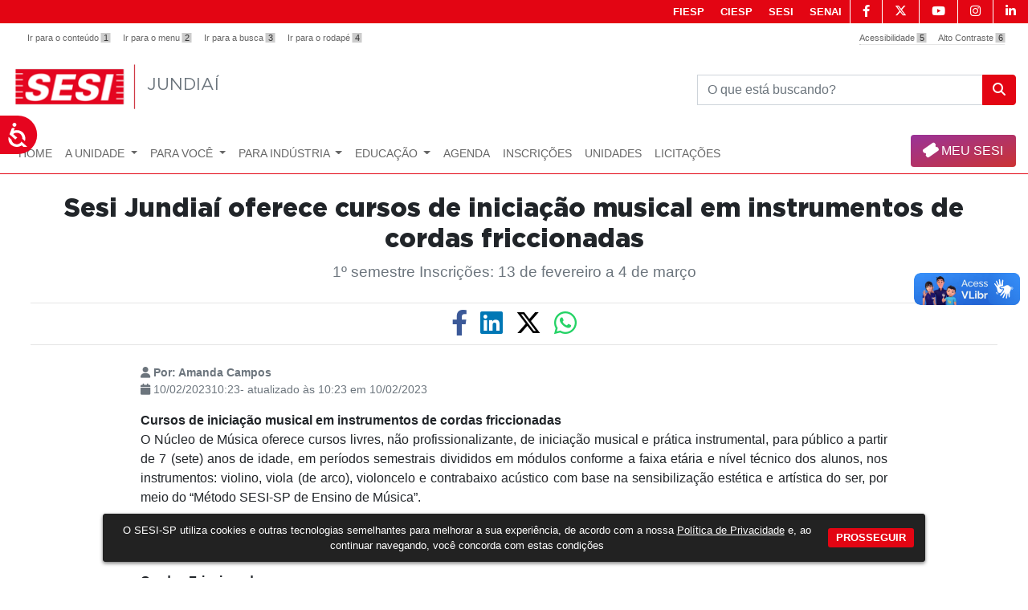

--- FILE ---
content_type: text/html; charset=utf-8
request_url: https://jundiai.sesisp.org.br/noticia/sesi-jundiai-oferece-cursos-de-iniciacao-musical-em-instrumentos-de-cordas-friccionadas
body_size: 53230
content:

<!DOCTYPE html>
<html lang="pt-BR">
<head>
    <meta charset="utf-8" />
    <meta http-equiv="X-UA-Compatible" content="IE=edge" />
    <meta name="viewport" content="width=device-width, initial-scale=1.0" />
    <link href="/lib/bootstrap/dist/css/bootstrap.min.css" rel="stylesheet" />
    <link href="/lib/components-font-awesome/css/fontawesome-all.min.css" rel="stylesheet" type="text/css" />
    <link href="/fonts/gotham/gotham.css" rel="stylesheet" />
    <link rel="shortcut icon" href="/images/favicon.ico">
    <link href="/css/site.css" rel="stylesheet" />
    <link rel="stylesheet" href="/lib/font-awesome-6.4.2/css/all.min.css?v=CTSx_A06dm1B063156EVh15m6Y67pAjZZaQc89LLSrU">


    <title>SESI - Jundia&#xED; - Sesi Jundia&#xED; oferece cursos de inicia&#xE7;&#xE3;o musical em instrumentos de cordas friccionadas </title>
    <link rel="canonical" href="https://jundiai.sesisp.org.br/noticia/sesi-jundiai-oferece-cursos-de-iniciacao-musical-em-instrumentos-de-cordas-friccionadas" />


    <meta name="og:title" content="SESI - Jundia&#xED; - Sesi Jundia&#xED; oferece cursos de inicia&#xE7;&#xE3;o musical em instrumentos de cordas friccionadas " />
        <meta name="og:image" content="https://cronos-media.sesisenaisp.org.br//api/media/1-0/files?img=img_29_230210_812e988a-422c-4560-9088-47772e730d8d_o.jpg&tipo=m">
    <meta name="og:site_name" content="SESI-SP" />
    <meta name="og:description" content="1&#xBA; semestre&#xD;&#xA;Inscri&#xE7;&#xF5;es: 13 de fevereiro a 4 de mar&#xE7;o&#xD;&#xA;..." />
    <meta name="og:url" content="http://jundiai.sesisp.org.br/noticia/sesi-jundiai-oferece-cursos-de-iniciacao-musical-em-instrumentos-de-cordas-friccionadas" />
    <meta name="og:locale" content="pt_BR" />
    <meta name="og:type" content="website" />

    <script>
  (function(i,s,o,g,r,a,m){i['GoogleAnalyticsObject']=r;i[r]=i[r]||function(){
  (i[r].q=i[r].q||[]).push(arguments)},i[r].l=1*new Date();a=s.createElement(o),
  m=s.getElementsByTagName(o)[0];a.async=1;a.src=g;m.parentNode.insertBefore(a,m)
  })(window,document,'script','https://www.google-analytics.com/analytics.js','ga');

  ga('create', 'UA-90565037-28', 'auto');
  ga('send', 'pageview');

</script>

<!-- Meta Pixel Code -->
<script>
!function(f,b,e,v,n,t,s)
{if(f.fbq)return;n=f.fbq=function(){n.callMethod?
n.callMethod.apply(n,arguments):n.queue.push(arguments)};
if(!f._fbq)f._fbq=n;n.push=n;n.loaded=!0;n.version='2.0';
n.queue=[];t=b.createElement(e);t.async=!0;
t.src=v;s=b.getElementsByTagName(e)[0];
s.parentNode.insertBefore(t,s)}(window, document,'script',
'https://connect.facebook.net/en_US/fbevents.js');
fbq('init', '5786964751371089');
fbq('track', 'PageView');
</script>
<noscript><img height="1" width="1" style="display:none"
src="https://www.facebook.com/tr?id=5786964751371089&ev=PageView&noscript=1"
/></noscript>
<!-- End Meta Pixel Code -->

<!-- EqualWeb Accessibility Code for "sesisp.org.br" -->
<script>
window.interdeal = {
    "sitekey": "2788becb99a99571f7de8851312692df",
    "Position": "Left",
    "Menulang": "PT",
    "domains": {
        "js": "https://cdn.equalweb.com/",
        "acc": "https://access.equalweb.com/"
    },
    "btnStyle": {
        "vPosition": [
            "20%",
            "80%"
        ],
        "scale": [
            "0.6",
            "0.6"
        ],
        "color": {
            "main": "#e6051f",
            "second": "#ffffff"
        },
        "icon": {
            "outline": false,
            "type": 1,
            "shape": "semicircle"
        }
    }
};
(function(doc, head, body){
	var coreCall             = doc.createElement('script');
	coreCall.src             = interdeal.domains.js + 'core/4.6.3/accessibility.js';
	coreCall.defer           = true;
	coreCall.integrity       = 'sha512-+5lbZsIsOqyfEswqMIHyOrR4jrrBUQ0aVv0KYYoZ6/jTkKsTIqAHwkHgFEoRDM3NbjZ0lOxR0qSslbA3NIXrfw==';
	coreCall.crossOrigin     = 'anonymous';
	coreCall.setAttribute('data-cfasync', true );
	body? body.appendChild(coreCall) : head.appendChild(coreCall);
})(document, document.head, document.body);
</script>
<!-- End EqualWeb Accessibility Code -->

    <link href="/css/chatbox.css" rel="stylesheet" />
</head>
<body>



    <section class="acessibilidade-bg">
        <div class="container">
            <div class="row">
                <div class="acessibilidade">
                    <ul id="shortcuts" class="d-none d-sm-block clearfix">
                        <li><a accesskey="1" href="#conteudo" title="Salto para o conteúdo principal">Ir para o conteúdo <span>1</span></a></li>
                        <li><a accesskey="2" href="#menu-site" title="Salto para o menu do site">Ir para o menu <span>2</span></a></li>

                        <li><a accesskey="3" href="#s3" title="Salto para o pesquisa do site">Ir para a busca <span>3</span></a></li>

                        <li><a accesskey="4" href="#rodape" title="Salto para o rodapé do site">Ir para o rodapé <span>4</span></a></li>
                    </ul>
                    <ul id="topbar" class="clearfix">
                        <li><a accesskey="5" href="/acessibilidade">Acessibilidade <span>5</span></a></li>
                        <li><a accesskey="6" href="#addContrast" id="addContrast" class="button-toggle-highcontrast" title="Click Adicionar ou Remover modo de alto contraste">Alto Contraste <span>6</span></a></li>
                    </ul>
                </div>
            </div>
        </div>
    </section>

    <nav class="navegacao-portais">
        <ul class="nav justify-content-end mr-0">
            <li class="nav-item ">
                <a class="nav-link " href="http://www.fiesp.com.br/" target="_blank">FIESP</a>
            </li>
            <li class="nav-item">
                <a class="nav-link" href="http://www.ciesp.com.br/" target="_blank">CIESP</a>
            </li>
            <li class="nav-item">
                <a class="nav-link" href="http://www.sesisp.org.br/" target="_blank">SESI</a>
            </li>
            <li class="nav-item">
                <a class="nav-link" href="http://www.sp.senai.br/" target="_blank">SENAI</a>
            </li>
            <li class="nav-item social d-none d-md-block">
                <a href="https://www.facebook.com/sesisp" target="_blank"><i class="fab fa-facebook-f"></i><span class="d-none">Icone Facebook</span></a>
            </li>
            <li class="nav-item social d-none d-md-block">
                <a href="https://twitter.com/SesiSaoPaulo" target="_blank"><i class="fab fa-2x fa-x-twitter"></i><span class="d-none">Icone Twitter</span> </a>
            </li>
            <li class="nav-item social d-none d-md-block">
                <a href="http://www.youtube.com/sesisp" target="_blank"><i class="fab fa-youtube"></i><span class="d-none">Icone Youtube</span></a>
            </li>
            <li class="nav-item social d-none d-md-block">
                <a href="https://www.instagram.com/sesisp/" target="_blank"><i class="fab fa-instagram"></i><span class="d-none">Icone Instagram</span></a>
            </li>
            <li class="nav-item social d-none d-md-block">
                <a href="https://www.linkedin.com/company/sesisp" target="_blank"><i class="fab fa-linkedin-in"></i><span class="d-none">Icone Linkedin</span> </a>
            </li>
        </ul>
    </nav>



    <header class="topo">
        <div class="container">
            <div class="row justify-content-between tipo">
                <div class="col-lg-8 d-none d-lg-block logo">
                    <a class="nav-link pl-1" href="/">
                        <img src="/images/logo.png" alt="Logo Site">
                        <h1 class="titulo-logo align-self-center"> Jundia&#xED;</h1>
                    </a>
                </div>
                <div class="col-lg-4 d-none d-lg-block align-self-center text-right mt-2">
                    <form method="get" action="/busca">
                        <fieldset>
                            <legend class="d-none">O que está buscando?</legend>
                            <div id="s3" class="input-group">
                                <label tabindex="0" class="d-none" for="s1">Busca: </label>
                                <input tabindex="0" type="text" class="form-control" id="s1" name="s1" placeholder="O que está buscando?" aria-label="Pesquisar" aria-describedby="basic-addon2">
                                <div hidden="hidden">18/02/2019</div>
                                <div class="input-group-append">
                                    <button class="btn btn-outline-secondary btn-pesquisar" type="submit"><i class="fa fa-search"></i></button>
                                </div>
                            </div>
                        </fieldset>
                    </form>
                </div>

            </div>
            <div class="row">
                <div id="menu-site" class="col-md-12 justify-content-center text-uppercase justify-content-sm-end mt-1">
                    

<nav class="navbar navbar-toggleable-sm navbar-light bg-faded navbar-expand-lg btco-hover-menu">
    <a class="navbar-brand d-block d-lg-none logo-sm  mr-0 pr-0 pl-0" href="/"><img src="/images/logo-t.png" alt="Logo" /></a>
    <h2 class="titulo-logo-sm d-block d-lg-none m-0 p-0"> Jundia&#xED;</h2>
    <button class="navbar-toggler navbar-toggler-right" type="button" data-toggle="collapse" data-target="#navbarNavDropdown" aria-controls="navbarNavDropdown" aria-expanded="false" aria-label="Toggle navigation">
        <i class="fa fa-bars"></i>
    </button>
    <div class="container pl-0 pr-0">
        <div class="collapse navbar-collapse" id="navbarNavDropdown">
            <ul class="navbar-nav w-100">
                        <li class="nav-item">
                            <a class="nav-link" href="/home" target="_self">Home</a>
                        </li>
                        <li class="nav-item dropdown">
                            <a class="nav-link dropdown-toggle" href="/#" target="_self" id="navbarDropdownMenuLink6881" data-toggle="dropdown" aria-haspopup="true" aria-expanded="false">
                                A Unidade
                            </a>
                            <ul class="dropdown-menu" aria-labelledby="navbarDropdownMenuLink6881">
                                        <li><a class="dropdown-item text-transform" href="/sobre-a-unidade" target="_self">Institucional</a></li>
                                        <li><a class="dropdown-item text-transform" href="/horario-de-atendimento" target="_self">Hor&#xE1;rio de Atendimento</a></li>
                                        <li><a class="dropdown-item text-transform" href="/fotos-e-videos" target="_self">Fotos e V&#xED;deos</a></li>
                            </ul>
                        </li>
                        <li class="nav-item dropdown">
                            <a class="nav-link dropdown-toggle" href="/#" target="_self" id="navbarDropdownMenuLink6887" data-toggle="dropdown" aria-haspopup="true" aria-expanded="false">
                                Para Voc&#xEA;
                            </a>
                            <ul class="dropdown-menu" aria-labelledby="navbarDropdownMenuLink6887">
                                        <li><a class="dropdown-item text-transform" href="/catsesijundiai" target="_self">Carteirinha SESI</a></li>
                                        <li><a class="dropdown-item text-transform" href="/academia-sesi-sp" target="_self">Academia</a></li>
                                        <li><a class="dropdown-item text-transform" href="/programa-sesi-esporte" target="_self">Programa SESI Esporte</a></li>
                                        <li><a class="dropdown-item text-transform" href="/super-ferias-2025" target="_self">Super F&#xE9;rias</a></li>
                            </ul>
                        </li>
                        <li class="nav-item dropdown">
                            <a class="nav-link dropdown-toggle" href="/#" target="_self" id="navbarDropdownMenuLink6904" data-toggle="dropdown" aria-haspopup="true" aria-expanded="false">
                                Para Ind&#xFA;stria
                            </a>
                            <ul class="dropdown-menu" aria-labelledby="navbarDropdownMenuLink6904">
                                        <li><a class="dropdown-item text-transform" href="/plano-empresarial" target="_self">Plano Empresarial</a></li>
                                        <li><a class="dropdown-item text-transform" href="/servicos" target="_self">Servi&#xE7;os</a></li>
                                        <li><a class="dropdown-item text-transform" href="/download-de-conteudos" target="_blank">Conte&#xFA;do</a></li>
                            </ul>
                        </li>
                        <li class="nav-item dropdown">
                            <a class="nav-link dropdown-toggle" href="/#" target="_self" id="navbarDropdownMenuLink6914" data-toggle="dropdown" aria-haspopup="true" aria-expanded="false">
                                Educa&#xE7;&#xE3;o
                            </a>
                            <ul class="dropdown-menu" aria-labelledby="navbarDropdownMenuLink6914">
                                        <li><a class="dropdown-item text-transform" href="/rede-escolar" target="_self">Rede escolar SESI SP</a></li>
                                        <li>
                                            <a class="dropdown-item dropdown-toggle text-transform" href="/#" target="_self">Ensino</a>
                                            <ul class="dropdown-menu">
                                                        <li><a class="dropdown-item text-transform" href="/proposta-pedagogica-do-ensino-fundamental" target="_self">Ensino Fundamental</a></li>
                                                        <li><a class="dropdown-item text-transform" href="/ensino-medio" target="_self">Ensino M&#xE9;dio</a></li>
                                                        <li><a class="dropdown-item text-transform" href="/processo-seletivo" target="_self">Como Ingressar</a></li>
                                            </ul>
                                        </li>
                                        <li>
                                            <a class="dropdown-item dropdown-toggle text-transform" href="/#" target="_self">Para munic&#xED;pios</a>
                                            <ul class="dropdown-menu">
                                                        <li><a class="dropdown-item text-transform" href="/sesi-para-todos" target="_self">Sesi para Todos</a></li>
                                                        <li><a class="dropdown-item text-transform" href="/sistema-sesi-sp-de-ensino" target="_self">Sistema SESI-SP de Ensino</a></li>
                                            </ul>
                                        </li>
                                        <li><a class="dropdown-item text-transform" href="/eja-profissionalizante" target="_self">Nova EJA e EJA Profissionalizante</a></li>
                                        <li><a class="dropdown-item text-transform" href="/faculdade-sesi-de-educacao" target="_blank">Faculdade SESI de Educa&#xE7;&#xE3;o</a></li>
                            </ul>
                        </li>
                        <li class="nav-item">
                            <a class="nav-link" href="/redirect-pagina-de-eventos---jundiai" target="_blank">Agenda</a>
                        </li>
                        <li class="nav-item">
                            <a class="nav-link" href="/inscricoes" target="_self">Inscri&#xE7;&#xF5;es</a>
                        </li>
                        <li class="nav-item">
                            <a class="nav-link" href="/unidades" target="_self">UNIDADES</a>
                        </li>
                        <li class="nav-item">
                            <a class="nav-link" href="/licitacoes" target="_self">Licita&#xE7;&#xF5;es</a>
                        </li>
            </ul>

            <form method="get" action="/busca" class="d-block d-lg-none mb-2">
                <fieldset>
                    <legend class="d-none">O que está buscando?</legend>
                    <div class="input-group">
                        <label class="d-none" for="s2">Busca: </label>
                        <input type="text" class="form-control" id="s2" autofocus name="s1" placeholder="O que está buscando?" aria-label="Pesquisar" aria-describedby="basic-addon2">

                        <div class="input-group-append">
                            <button class="btn btn-outline-secondary btn-pesquisar" type="submit"><i class="fa fa-search"></i></button>
                        </div>
                    </div>
                </fieldset>
                
            </form>
            <a href="https://www.sesisp.org.br/eventos" target="_blank" class="btn-meu-sesi rounded p-2 mb-2 mr-0 pl-3 pr-3 d-block text-center"><i class="fa fa-ticket-alt" style="transform: rotate(-35deg);"></i> MEU SESI</a>

   
        </div>
    </div>
</nav>
                </div>
            </div>
        </div>
    </header>

    <div class="container">
        


<style>
    .carousel-item > img {
        object-fit: cover;
        height: 300px;
    }


    @media(min-width: 576px) {
        .carousel-item > img {
            height: 300px;
        }
    }


    @media(min-width: 768px) {
        .carousel-item > img {
            height: 400px;
        }
    }


    @media(min-width: 992px) {
        .carousel-item > img {
            height: 450px;
        }
    }


    @media(min-width: 1200px) {
        .carousel-item > img {
            height: 500px;
        }
    }

    .carousel-control-next, .carousel-control-prev {
        width: 2%;
        text-shadow: 0 1px 2px rgba(0, 0, 0, .6);
    }

    .carousel-control-next-icon {
        background-image: url("data:image/svg+xml;charset=utf8,%3Csvg xmlns='http://www.w3.org/2000/svg' fill='%343A40' viewBox='0 0 8 8'%3E%3Cpath d='M1.5 0l-1.5 1.5 2.5 2.5-2.5 2.5 1.5 1.5 4-4-4-4z'/%3E%3C/svg%3E") !important;
    }

    .carousel-control-prev-icon {
        background-image: url("data:image/svg+xml;charset=utf8,%3Csvg xmlns='http://www.w3.org/2000/svg' fill='%343A40' viewBox='0 0 8 8'%3E%3Cpath d='M4 0l-4 4 4 4 1.5-1.5-2.5-2.5 2.5-2.5-1.5-1.5z'/%3E%3C/svg%3E") !important;
    }
</style>
<link href="/lib/owl.carousel/dist/assets/owl.carousel.min.css" rel="stylesheet" />
<link href="/lib/owl.carousel/dist/assets/owl.theme.default.min.css" rel="stylesheet" />
<link href="/lib/lightbox2/dist/css/lightbox.css" rel="stylesheet" />
<link href="/css/panel.min.css" rel="stylesheet" />
<link href="/css/customPages.css" rel="stylesheet" />
<link href="/css/cat-sesi.css" rel="stylesheet" />

<div id="conteudo" class="row">
    <div class="col-md-12 mt-4">

        <div class="col-md-12 text-center mb-4">
            <h2 tabindex="0" class="style-title-notice">Sesi Jundia&#xED; oferece cursos de inicia&#xE7;&#xE3;o musical em instrumentos de cordas friccionadas </h2>
            <p tabindex="0" class="text-muted" style="font-size:1.2rem">1&#xBA; semestre&#xD;&#xA;Inscri&#xE7;&#xF5;es: 13 de fevereiro a 4 de mar&#xE7;o&#xD;&#xA;</p>
        </div>

        <div class="col-md-12 text-center">
            <hr class="m-2" />
            <div class="row justify-content-center mb-0">
                <div class="ml-2 mr-2">
                    <a target="_blank " href="https://facebook.com/sharer.php?u=jundiai.sesisp.org.br/noticia/sesi-jundiai-oferece-cursos-de-iniciacao-musical-em-instrumentos-de-cordas-friccionadas"><i class="fab fa-2x fa-facebook-f destaque-fb"><span class="d-none">Ícone do Facebook</span></i></a>
                </div>
                <div class="ml-2 mr-2">
                    <a target="_blank" href="https://www.linkedin.com/shareArticle?mini=true&amp;url=jundiai.sesisp.org.br/noticia/sesi-jundiai-oferece-cursos-de-iniciacao-musical-em-instrumentos-de-cordas-friccionadas&amp;title=1&#xBA; semestre&#xD;&#xA;Inscri&#xE7;&#xF5;es: 13 de fevereiro a 4 de mar&#xE7;o&#xD;&#xA;..."><i class="fab fa-2x fa-linkedin destaque-ln"><span class="d-none">Ícone do Linkedin</span></i></a>
                </div>
                <div class="ml-2 mr-2">
                    <a target="_blank" href="https://twitter.com/intent/tweet?url=jundiai.sesisp.org.br/noticia/sesi-jundiai-oferece-cursos-de-iniciacao-musical-em-instrumentos-de-cordas-friccionadas&amp;text=1&#xBA; semestre&#xD;&#xA;Inscri&#xE7;&#xF5;es: 13 de fevereiro a 4 de mar&#xE7;o&#xD;&#xA;..."><i class="fab fa-2x fa-x-twitter destaque-tw"><span class="d-none">Ícone do X (antigo twitter)</span></i></a>
                </div>
                <div class="ml-2 mr-2 d-none d-lg-block">
                    <a target="_blank" href="https://web.whatsapp.com/send?text=jundiai.sesisp.org.br/noticia/sesi-jundiai-oferece-cursos-de-iniciacao-musical-em-instrumentos-de-cordas-friccionadas" data-action="share/whatsapp/share"><i class="fab fa-2x fa-whatsapp destaque-wp"><span class="d-none">Ícone do Whatsapp</span></i></a>
                </div>
                <div class="ml-2 mr-2 d-block d-lg-none">
                    <a target="_blank" href="whatsapp://send?text=jundiai.sesisp.org.br/noticia/sesi-jundiai-oferece-cursos-de-iniciacao-musical-em-instrumentos-de-cordas-friccionadas"><i class="fab fa-2x fa-whatsapp destaque-wp"><span class="d-none">Ícone do Whatsapp</span></i></a>
                </div>
            </div>
            <hr class="m-2" />
        </div>

        <div class="row justify-content-center mt-4">
            <div class="col-md-9">
                <p class="text-muted small">

                            <i tabindex="0" class="fa fa-user"></i><strong>&nbsp;Por: Amanda Campos</strong><br />
                        <i tabindex="0" class="fa fa-calendar"></i> 10/02/202310:23- atualizado &#xE0;s 10:23 em 10/02/2023                </p>

                <div tabindex="0" class="pagina-texto">
                    <p><strong>Cursos de iniciação musical em instrumentos de cordas friccionadas </strong><br /> O Núcleo de Música oferece cursos livres, não profissionalizante, de iniciação musical e prática instrumental, para público a partir de 7 (sete) anos de idade, em períodos semestrais divididos em módulos conforme a faixa etária e nível técnico dos alunos, nos instrumentos: violino, viola (de arco), violoncelo e contrabaixo acústico com base na sensibilização estética e artística do ser, por meio do “Método SESI-SP de Ensino de Música”.</p>
<p>O curso é gratuito e não há necessidade de ter o instrumento.</p>
<p><br /> <strong>Cordas Friccionadas</strong><br /> Vagas abertas para novas turmas iniciais:</p>
<p>Iniciação Instrumental I - 12 a 17 anos, segunda-feira 15:30 as 17:00</p>
<p>T1 - Iniciação Instrumental I/A - 07 a 13 anos Quarta-Feira 08:30 as 10:00</p>
<p>T2 - Iniciação Instrumental I/B - 07 a 13 anos Quinta-Feira 17:00 as 18:00</p>
<p>Documentos necessários para realizar a matrícula do aluno:</p>
<ul>
<li>CPF do pai e do aluno – original e xerox</li>
<li>Comprovante de residência – original e xerox</li>
</ul>
<p> </p>
<p>Inscrição para alunos que já possuem conhecimento musical/instrumental e desejam entrar nas turmas já iniciadas deverão se inscrever para passar por avaliação com o professor.</p>
<p>Turmas: Instrumental II, III, IV e Práticas de Conjunto. Verificar na secretaria única dias e horários das turmas. <br /> Processo seletivo para alunos já com conhecimento instrumental 02 de março.<br /> <br /> <strong>Informações e matrículas na secretaria</strong><br /> Segunda-feira: Das 8h às 11h e 13h às 17h30; </p>
<p>Terça a sexta-feira: das 8h às 11h e das 15h às 19h30;</p>
<p>Sábado: Das 8h30 às 12h;<br /> </p>
                </div>
            </div>
        </div>
    </div>
</div>

<div class="modal fade" id="modal_carrousel" role="dialog">
    <div class="modal-dialog modal-lg">
        <div class="modal-content" style="z-index: 9999; margin-top: 20vh; background-color: transparent;">
            <div class="modal-body">
                <div class="embed-responsive embed-responsive-16by9">
                    <iframe title="iframe" class="embed-responsive-item" src="" allowfullscreen="allowfullscreen" mozallowfullscreen="mozallowfullscreen" msallowfullscreen="msallowfullscreen" oallowfullscreen="oallowfullscreen" webkitallowfullscreen="webkitallowfullscreen"></iframe>
                </div>
            </div>
        </div>
    </div>
</div>


<div class="row justify-content-center pt-5">
    <div class="col-md-8">
        


    <div class="row mt-3">
        <div class="col-12 offset-border">
            <h3 class="subtitle">
                <span>Leia também</span>
            </h3>
        </div>
    </div>
    <div class="row mt-4">
            <div class="col-md-12 col-xl-12 mb-3">
                <a class="card-img-wrap" href="/noticia/noite-musical-marca-encerramento-do-semestre-do-nucleo-de-cordas-no-cat-sesi-jundiai" target="_self">
                    <div class="card border-0">
                        <div class="row">
                                <div class="col-md-6 justify-content-between">
                                    <div class="card-img-bottom">
                                        <img class="card-img card-img-menor" src="https://cronos-media.sesisenaisp.org.br//api/media/1-0/files?img=img_29_250617_bdccf4d0-ce52-4a7f-9fb7-6d4912740597_o.jpg&tipo=m" alt="Noite musical marca encerramento do semestre do N&#xFA;cleo de Cordas no CAT SESI Jundia&#xED;">
                                    </div>
                                </div>
                            <div class="col-md-6">
                                <div class="card-block">
                                    <p class="card-text small mb-2 text-muted"><i class="fa fa-calendar-alt"></i> 17/06/2025</p>
                                    <p class="card-text text-muted text-truncate d-flex flex-column justify-content-end"><em class="style-font-2">M&#xDA;SICA</em></p>
                                    <div class="card-title mt-3 mb-1">Noite musical marca encerramento do semestre do N&#xFA;cleo de Cordas no CAT SESI Jundia&#xED;</div>
                                    <p class="card-text text-muted text-truncate">Evento reuniu todas as turmas e emocionou o p&#xFA;blico com apresenta&#xE7;&#xF5;es de cordas friccionadas, dedilhadas e da Camerata do SESI Jundia&#xED;</p>
                                </div>
                            </div>
                        </div>
                    </div>
                </a>
            </div>
            <div class="col-md-12 col-xl-12 mb-3">
                <a class="card-img-wrap" href="/noticia/academia-orquestral-sesi-sp-2024" target="_self">
                    <div class="card border-0">
                        <div class="row">
                                <div class="col-md-6 justify-content-between">
                                    <div class="card-img-bottom">
                                        <img class="card-img card-img-menor" src="https://cronos-media.sesisenaisp.org.br//api/media/1-0/files?img=img_66_241212_f980a13c-16d3-4497-92d1-34b57e5d5967_o.png&tipo=m" alt="Venha celebrar a m&#xFA;sica e participar de uma experi&#xEA;ncia incr&#xED;vel. Reserve seu ingresso!">
                                    </div>
                                </div>
                            <div class="col-md-6">
                                <div class="card-block">
                                    <p class="card-text small mb-2 text-muted"><i class="fa fa-calendar-alt"></i> 12/12/2024</p>
                                    <p class="card-text text-muted text-truncate d-flex flex-column justify-content-end"><em class="style-font-2">M&#xFA;sica</em></p>
                                    <div class="card-title mt-3 mb-1">Venha celebrar a m&#xFA;sica e participar de uma experi&#xEA;ncia incr&#xED;vel. Reserve seu ingresso!</div>
                                    <p class="card-text text-muted text-truncate">Academia Orquestral SESI-SP 2024: um festival de musicalidade e transforma&#xE7;&#xE3;o art&#xED;stica-pedag&#xF3;gica</p>
                                </div>
                            </div>
                        </div>
                    </div>
                </a>
            </div>
            <div class="col-md-12 col-xl-12 mb-3">
                <a class="card-img-wrap" href="/noticia/aprenda-a-tocar-instrumentos-de-cordas-dedilhadas-com-o-sesi-jundiai" target="_self">
                    <div class="card border-0">
                        <div class="row">
                                <div class="col-md-6 justify-content-between">
                                    <div class="card-img-bottom">
                                        <img class="card-img card-img-menor" src="https://cronos-media.sesisenaisp.org.br//api/media/1-0/files?img=img_29_230630_f8ba0e46-73bd-43a4-bdb1-5c8f6f2af783_o.png&tipo=m" alt="Aprenda a tocar instrumentos de cordas dedilhadas com o SESI Jundia&#xED; ">
                                    </div>
                                </div>
                            <div class="col-md-6">
                                <div class="card-block">
                                    <p class="card-text small mb-2 text-muted"><i class="fa fa-calendar-alt"></i> 30/06/2023</p>
                                    <p class="card-text text-muted text-truncate d-flex flex-column justify-content-end"><em class="style-font-2">N&#xDA;CLEO DE M&#xDA;SICA</em></p>
                                    <div class="card-title mt-3 mb-1">Aprenda a tocar instrumentos de cordas dedilhadas com o SESI Jundia&#xED; </div>
                                    <p class="card-text text-muted text-truncate">As matr&#xED;culas para as aulas de viol&#xE3;o e ukulele est&#xE3;o abertas</p>
                                </div>
                            </div>
                        </div>
                    </div>
                </a>
            </div>
            <div class="col-md-12 col-xl-12 mb-3">
                <a class="card-img-wrap" href="/noticia/sesi-jundiai-abre-inscricoes-para-novas-turmas-do-nucleo-de-musica-de-cordas-friccionadas" target="_self">
                    <div class="card border-0">
                        <div class="row">
                                <div class="col-md-6 justify-content-between">
                                    <div class="card-img-bottom">
                                        <img class="card-img card-img-menor" src="https://cronos-media.sesisenaisp.org.br//api/media/1-0/files?img=img_29_230629_954712af-ae75-4aad-91ae-c3c6302d1696_o.jpg&tipo=m" alt="SESI Jundia&#xED; abre inscri&#xE7;&#xF5;es para novas turmas do N&#xFA;cleo de M&#xFA;sica de Cordas Friccionadas ">
                                    </div>
                                </div>
                            <div class="col-md-6">
                                <div class="card-block">
                                    <p class="card-text small mb-2 text-muted"><i class="fa fa-calendar-alt"></i> 29/06/2023</p>
                                    <p class="card-text text-muted text-truncate d-flex flex-column justify-content-end"><em class="style-font-2">N&#xDA;CLEO DE M&#xDA;SICA</em></p>
                                    <div class="card-title mt-3 mb-1">SESI Jundia&#xED; abre inscri&#xE7;&#xF5;es para novas turmas do N&#xFA;cleo de M&#xFA;sica de Cordas Friccionadas </div>
                                    <p class="card-text text-muted text-truncate">Para todas as idades, as aulas de instrumentos de cordas friccionadas acontecem de agosto a dezembro </p>
                                </div>
                            </div>
                        </div>
                    </div>
                </a>
            </div>
            <div class="col-md-12 col-xl-12 mb-3">
                <a class="card-img-wrap" href="/noticia/v-academia-orquestral-sesi-sp" target="_self">
                    <div class="card border-0">
                        <div class="row">
                                <div class="col-md-6 justify-content-between">
                                    <div class="card-img-bottom">
                                        <img class="card-img card-img-menor" src="https://cronos-media.sesisenaisp.org.br//api/media/1-0/files?img=img_25_230628_ece0b14e-f8c6-46cb-9f1e-6b0b2e1f1434_o.jpg&tipo=m" alt="V Academia Orquestral SESI-SP ">
                                    </div>
                                </div>
                            <div class="col-md-6">
                                <div class="card-block">
                                    <p class="card-text small mb-2 text-muted"><i class="fa fa-calendar-alt"></i> 28/06/2023</p>
                                    <p class="card-text text-muted text-truncate d-flex flex-column justify-content-end"><em class="style-font-2">N&#xDA;CLEO DE M&#xDA;SICA</em></p>
                                    <div class="card-title mt-3 mb-1">V Academia Orquestral SESI-SP </div>
                                    <p class="card-text text-muted text-truncate">Com a presen&#xE7;a de 13 N&#xFA;cleos de M&#xFA;sica do SESI-SP, a quinta edi&#xE7;&#xE3;o da Academia Orquestral celebra os 10 anos do programa na Institui&#xE7;&#xE3;o com a participa&#xE7;&#xE3;o de violinistas internacionais </p>
                                </div>
                            </div>
                        </div>
                    </div>
                </a>
            </div>
            <div class="col-md-12 col-xl-12 mb-3">
                <a class="card-img-wrap" href="/noticia/cursos-gratuitos-de-iniciacao-musical-e-aprimoramento-de-instrumentos-de-cordas-inscreva-se" target="_self">
                    <div class="card border-0">
                        <div class="row">
                                <div class="col-md-6 justify-content-between">
                                    <div class="card-img-bottom">
                                        <img class="card-img card-img-menor" src="https://cronos-media.sesisenaisp.org.br//api/media/1-0/files?img=img_12_200116_1e0a56e7-7260-41b4-9169-0461e58db504_o.png&tipo=m" alt="Cursos gratuitos de inicia&#xE7;&#xE3;o musical e aprimoramento de instrumentos de cordas. Inscreva-se!">
                                    </div>
                                </div>
                            <div class="col-md-6">
                                <div class="card-block">
                                    <p class="card-text small mb-2 text-muted"><i class="fa fa-calendar-alt"></i> 16/01/2020</p>
                                    <p class="card-text text-muted text-truncate d-flex flex-column justify-content-end"><em class="style-font-2">M&#xFA;sica</em></p>
                                    <div class="card-title mt-3 mb-1">Cursos gratuitos de inicia&#xE7;&#xE3;o musical e aprimoramento de instrumentos de cordas. Inscreva-se!</div>
                                    <p class="card-text text-muted text-truncate">Os interessados podem se candidatar a partir de 04 de fevereiro </p>
                                </div>
                            </div>
                        </div>
                    </div>
                </a>
            </div>
            <div class="col-md-12 col-xl-12 mb-3">
                <a class="card-img-wrap" href="/noticia/nucleo-de-musica" target="_self">
                    <div class="card border-0">
                        <div class="row">
                                <div class="col-md-6 justify-content-between">
                                    <div class="card-img-bottom">
                                        <img class="card-img card-img-menor" src="https://cronos-media.sesisenaisp.org.br//api/media/1-0/files?img=img_66_190603_d6bb4db8-a866-4f17-b736-131a8b097301_o.jpg&tipo=m" alt="SESI Jundia&#xED; abre vagas para cursos gratuitos de Inicia&#xE7;&#xE3;o Musical e Aprimoramento de Instrumentos de Cordas">
                                    </div>
                                </div>
                            <div class="col-md-6">
                                <div class="card-block">
                                    <p class="card-text small mb-2 text-muted"><i class="fa fa-calendar-alt"></i> 03/06/2019</p>
                                    <p class="card-text text-muted text-truncate d-flex flex-column justify-content-end"><em class="style-font-2">M&#xFA;sica</em></p>
                                    <div class="card-title mt-3 mb-1">SESI Jundia&#xED; abre vagas para cursos gratuitos de Inicia&#xE7;&#xE3;o Musical e Aprimoramento de Instrumentos de Cordas</div>
                                    <p class="card-text text-muted text-truncate">Vagas abertas para curso semestral de Inicia&#xE7;&#xE3;o Instrumental e Camerata de Cordas. Inscri&#xE7;&#xF5;es a partir de 25 de junho de 2019.</p>
                                </div>
                            </div>
                        </div>
                    </div>
                </a>
            </div>
            <div class="col-md-12 col-xl-12 mb-3">
                <a class="card-img-wrap" href="/noticia/sesi-sp-busca-os-novos-compositores-brasileiros" target="_self">
                    <div class="card border-0">
                        <div class="row">
                                <div class="col-md-6 justify-content-between">
                                    <div class="card-img-bottom">
                                        <img class="card-img card-img-menor" src="https://cronos-media.sesisenaisp.org.br//api/media/1-0/files?img=img_12_190514_818af669-534e-4ba3-892b-e111b24f8b12_o.png&tipo=m" alt="SESI-SP busca os novos compositores brasileiros. Inscreva-se no Festival da Can&#xE7;&#xE3;o!">
                                    </div>
                                </div>
                            <div class="col-md-6">
                                <div class="card-block">
                                    <p class="card-text small mb-2 text-muted"><i class="fa fa-calendar-alt"></i> 07/05/2019</p>
                                    <p class="card-text text-muted text-truncate d-flex flex-column justify-content-end"><em class="style-font-2">M&#xFA;sica</em></p>
                                    <div class="card-title mt-3 mb-1">SESI-SP busca os novos compositores brasileiros. Inscreva-se no Festival da Can&#xE7;&#xE3;o!</div>
                                    <p class="card-text text-muted text-truncate">Segunda edi&#xE7;&#xE3;o do concurso musical recebe inscri&#xE7;&#xF5;es online entre os dias 15 de maio e 30 de junho.</p>
                                </div>
                            </div>
                        </div>
                    </div>
                </a>
            </div>
    </div>

    </div>
</div>

<script src="/lib/jQuery/dist/jquery.min.js"></script>
<script src="/lib/lightbox2/dist/js/lightbox.js"></script>

<script>
    $(document).ready(function () {

        $('.pagina-texto img').addClass("img-fluid");

        $.each($('.pagina-texto .panel p'), function (index, value) {
            if ($(value).html() == '&nbsp;')
                $(value).attr("style", "margin: 0;padding: 0;display: none;");
        });

        $(".pagina-texto .panel-collapse").collapse('hide');

        $(".pagina-texto .panel-heading").addClass("mb-2");

        $(".pagina-texto .bootstrap-accordion > .panel-heading").removeClass("mb-2");

        $('.pagina-texto .panel p.pull-right ').attr("style", "margin: 0;padding: 0;display: none;");

        $(".pagina-texto .panel p").addClass("mr-3 p-1 pl-2");

        if ($('.pagina-texto').children().length > 0) {
            var p = $('.pagina-texto').children().get(0);

            if (p.tagName == "P" && $(p).text().length < 230) {
                $(p).parent().prepend("<div></div>")
            }

            $('.pagina-texto table img').removeClass("img-fluid");

            $('.pagina-texto table').css("width", "100%");

            $(".slider-pagina").owlCarousel({
                //autoPlay: 5000,
                nav: true,
                dots: false,
                slideSpeed: 300,
                paginationSpeed: 400,
                singleItem: false,
                items: 4,
                itemsDesktop: [1199, 4],
                itemsDesktopSmall: [979, 4],
                itemsTablet: [768, 3],
                itemsMobile: [479, 1],
                autoWidth: false,
                transitionStyle: "fade",
                navText: [
                    "<i class='fa fa-2x fa-angle-left'></i>",
                    "<i class='fa fa-2x  fa-angle-right'></i>"
                ],
            });

            $('.modal_video_carrousel').on("click", function () {
                console.log($(this).data("id-video"))

                $("#modal_carrousel").modal('toggle');

                var idVideo = $(this).data("id-video");

                console.log(idVideo)
                $('#modal_carrousel iframe').attr('src', 'https://www.youtube.com/embed/' + idVideo);
            });

            $('#modal_carrousel').on('hidden.bs.modal', function () {
                $('#modal_carrousel iframe').attr('src', '');
            });

        }
    });
</script>

    </div>

    <footer style="overflow-x: hidden;" id="rodape">
        <div class="row mt-4">
            <div class="col-12 h-md-50 w-100 footer-primeira-linha p-2">
                <div class="container">
                    <div class="row">
                        <div class="col-sm-12 col-md-12 mt-0 pt-0">
                            <div class="card bg-transparent border-0">
                                <div class="row card-body">
                                    <div class="col-sm-4">
                                        <div tabindex="0" class="card-title text-white font-weight-bold" style="font-size:18px">SESI - Jundia&#xED;</div>
                                        <div>
                                            <div tabindex="0" class="card-text text-white m-0">
                                                Av. Antonio Segre, 695 - Jardim Brasil - Jundia&#xED;/SP

                                                    <div tabindex="0" class="text-white d-inline">CEP:13201-843</div>
                                            </div>
                                        </div>
                                    </div>
                                    <div class="col-sm-3">
                                            <div tabindex="0" class="text-white pt-1">Telefone: <strong>(11) 4523-5140</strong> </div>
                                            <div tabindex="0" class="text-white pt-1">Whatsapp: <strong>(11) 93440-5039</strong> </div>
                                            <p tabindex="0" class="card-text text-white pt-1">E-mail: <strong><a href="mailto:sujundiai@sesisp.org.br" target="_blank">sujundiai@sesisp.org.br</a></strong></p>
                                    </div>
                                    <div class="col-sm-3">
                                        <p class="card-text m-0"><a href="http://www.sesisp.org.br/fale-conosco?unidade=29" target="_blank" class="text-white nav-link pl-0"><i class="fa fa-1x fa-comments"></i> FALE CONOSCO</a></p>
                                        <p class="card-text m-0"><a href="https://www.sesisp.org.br/trabalhe-conosco" target="_blank" class="text-white nav-link pl-0"><i class="fas fa-1x fa-user"></i> TRABALHE CONOSCO</a></p>
                                    </div>
                                    <div class="col-sm-2">
                                        <p class="card-text m-0"><a href="/imprensa" target="_blank" class="text-white nav-link pl-0"><i class="fa-1x fas fa-microphone"></i> IMPRENSA</a></p>
                                        <p class="card-text m-0"><a href="http://www.sesisp.org.br/ouvidoria" target="_blank" class="text-white nav-link pl-0"><i class="fa-1x fas fa-phone-square"></i> OUVIDORIA</a></p>
                                    </div>
                                </div>
                            </div>
                        </div>
                    </div>
                </div>
            </div>
            <div class="col-12">
                <div class="card bg-transparent footer-segunda-linha border-0">
                    <div class="container">
                        <div class="card-body">
                            <div class="row ">
                                <div class="col-md-10 col-sm-10 col-lg-10 text-uppercase form-inline">
                                    <div class="row w-100">
                                        <div class="col-md-3 col-lg-3">
                                            <a title="Institucional" href="/institucional" target="_self">Institucional</a>
                                        </div>
                                        <div class="col-md-3 col-lg-3">
                                            <a title="Transmissao On-lime" href="http://www.sesisp.org.br/transmissao-online" target="_self">Transmissão On-Line</a>
                                        </div>
                                        <div class="col-md-3 col-lg-3">
                                            <a title="Pagina de Editora" href="https://www.sesispeditora.com.br/" target="_self">Editora SESI-SP</a>
                                        </div>
                                        <div class="col-md-3 col-lg-3">
                                            <a title="Consulta ao Acervo" href="http://acervo.sesisp.org.br/pergamum/biblioteca/index.php" target="_self">Consulta ao Acervo</a>
                                        </div>
                                    </div>
                                </div>
                                <div class="col-md-2 col-sm-2">
                                    <div class="col-md-12 ">
                                            <p class="card-text d-inline mr-4"><a href="https://www.facebook.com/sesisp.jundiai/" target="_blank"><i class="fab fa-2x fa-facebook-f text-white"></i><span class="d-none">Icone Facebook</span></a></p>
                                            <p class="card-text d-inline ml-4"><a href="https://www.instagram.com/sesisp.jundiai/" target="_blank"><i class="card-text fab fa-2x fa-instagram text-white"></i><span class="d-none">Icone Instagram</span></a></p>
                                    </div>
                                </div>
                            </div>
                        </div>
                    </div>
                </div>
            </div>
            <div class="col-12 text-center footer-tres-linha">
                <p class="p-2">
                    <small tabindex="0">
                        Copyright 2025 © Todos os direitos reservados. - <small>4z2</small>
                    </small>
                </p>
            </div>
        </div>
    </footer>

    <style>
    #cookie-consent {
        visibility: hidden;
        min-width: 80vw;
        margin: auto;
        background-color: #222;
        color: #fff;
        text-align: center;
        border-radius: 3px;
        padding: 10px;
        position: fixed;
        z-index: 1;
        bottom: 20px;
        left: 10%;
        right: 10%;
        box-shadow: 0 2px 4px 0 rgba(0,0,0,0.5);
        border: solid 1px #222;
        z-index: 2147483647;
        min-height: 60px;
        font-size: 0.8rem;
        display: inline-flex;
        align-items: center;
    }

    #text-cookie-consent {
        width: 75vw;
    }

        #text-cookie-consent > a {
            color: #fff;
            text-decoration: underline;
        }

    #button-cookie-consent {
        width: 10vw;
    }


    @media (max-width: 768px) {
        #cookie-consent {
            display: inline-block;
            text-align: center
        }

        #button-cookie-consent {
            width: auto;
            margin-top: 10px;
        }

            #button-cookie-consent > .btn-cookie {
                width: auto;
                margin-top: 10px;
                width: 90%;
            }
    }

    #cookie-consent.show {
        visibility: visible;
        -webkit-animation: fadein 0.5s;
        animation: fadein 0.5s;
    }

    .btn-cookie {
        background-color: #e30513;
        text-align: center;
        color: #fff;
        line-height: 1;
        font-weight: bold;
        padding: 6px 10px;
        border-radius: 3px;
        border: none;
        margin-left: 5px;
        cursor: pointer;
    }

    @-webkit-keyframes fadein {
        from {
            bottom: 0;
            opacity: 0;
        }

        to {
            bottom: 30px;
            opacity: 1;
        }
    }

    @keyframes fadein {
        from {
            bottom: 0;
            opacity: 0;
        }

        to {
            bottom: 30px;
            opacity: 1;
        }
    }
</style>

<div id="cookie-consent">
    <div id="text-cookie-consent">
        O SESI-SP utiliza cookies e outras tecnologias semelhantes para melhorar a sua experiência, de acordo com a nossa <a href="https://www.sesisp.org.br/politica-de-privacidade" target="_blank"> Política de Privacidade</a> e, ao continuar navegando, você concorda com estas condições
    </div>
    <div id="button-cookie-consent">
        <button type="button" class="btn-cookie" onclick="fnCookieConsent()" id="btnCookieConsent">PROSSEGUIR</button>
    </div>
</div>
<script>
    var cname = "cookie-consent-banner";
    var domain = ".sesisp.org.br";
    var exdays = 90;

    if (window.location.hostname == "localhost")
        domain = window.location.hostname;

    if (Boolean(getCookie("cookie-consent-banner")) != true) {
        var x = document.getElementById("cookie-consent");
        x.className = "show";
    }

    function fnCookieConsent() {
        var x = document.getElementById("cookie-consent");
        x.className = "show";

        var d = new Date();
        d.setTime(d.getTime() + (exdays * 24 * 60 * 60 * 1000));
        var expires = "expires=" + d.toUTCString();
        document.cookie = cname + "=" + true + ";" + expires + ";path=/;domain=" + domain;
        x.classList.remove("show");
    }

    function getCookie(cname) {
        var name = cname + "=";
        var decodedCookie = decodeURIComponent(document.cookie);
        var ca = decodedCookie.split(';');
        for (var i = 0; i < ca.length; i++) {
            var c = ca[i];
            while (c.charAt(0) == ' ') {
                c = c.substring(1);
            }
            if (c.indexOf(name) == 0) {
                return c.substring(name.length, c.length);
            }
        }
        return "";
    }
</script>


    <script src="/lib/jQuery/dist/jquery.min.js"></script>
    <script src="/lib/bootstrap/dist/js/bootstrap.bundle.min.js"></script>
    <script src="/lib/owl.carousel/dist/owl.carousel.min.js"></script>
    <script src="/js/site.min.js"></script>
    <script src="/js/components/navegacao.js"></script>
    <script src="/lib/jquery.cookie/jquery.cookie.js"></script>
    <script src="/js/components/chatbox.js"></script>
    <script>
        var ua = window.navigator.userAgent;
        var msie = ua.indexOf("MSIE 9.0");

        if (msie > 0) {
            window.location = "/navegador-versao"
        }
    </script>
    <noscript>Seu navegador não tem suporte a JavaScript ou está desativado!</noscript>

    <script charset="UTF-8" type="text/javascript">
        window["adrum-start-time"] = new Date().getTime();
        (function (config) {
            config.appKey = "";
            config.adrumExtUrlHttp = "http://cdn.appdynamics.com";
            config.adrumExtUrlHttps = "https://cdn.appdynamics.com";
            config.beaconUrlHttp = "http://gru-col.eum-appdynamics.com";
            config.beaconUrlHttps = "https://gru-col.eum-appdynamics.com";
            config.useHTTPSAlways = true;
            config.resTiming = { "bufSize": 200, "clearResTimingOnBeaconSend": true };
            config.maxUrlLength = 512;
            config.spa = { "spa2": true };
        })(window["adrum-config"] || (window["adrum-config"] = {}));
    </script>
    <script src="//cdn.appdynamics.com/adrum/adrum-23.3.0.4265.js"></script>

    <div vw class="enabled">
        <div vw-access-button class="active"></div>
        <div vw-plugin-wrapper>
            <div class="vw-plugin-top-wrapper"></div>
        </div>
    </div>
    <script src="https://vlibras.gov.br/app/vlibras-plugin.js"></script>
    <script>
        new window.VLibras.Widget('https://vlibras.gov.br/app');
    </script>

    

</body>
</html>


--- FILE ---
content_type: text/css
request_url: https://jundiai.sesisp.org.br/fonts/gotham/gotham.css
body_size: 548
content:
/*////////////////////////

/// GOTHAM FONT ///

FONTS WEIGHTS

Thin:	200;
Light:	300;
Book:	400;
Medium:	500;
Bold:	600;
Black:	700;
Ultra:	800;

//////////////////////*/




/*///////////////////////////////////////*/
/*//  THIN  //*/
/*///////////////////////////////////////*/

@font-face {
  font-family: 'Gotham';
  src: url('Gotham-Thin.eot');
  src: url('Gotham-Thin.eot?#iefix') format('embedded-opentype'),
       url('Gotham-Thin.woff2') format('woff2'),
       url('Gotham-Thin.woff') format('woff'),
       url('Gotham-Thin.ttf') format('truetype'),
       url('Gotham-Thin.svg#Gotham-Thin') format('svg');
  font-weight: 200;
  font-style: normal;
}


/*///////////////////////////////////////*/
/*//  LIGHT  //*/
/*///////////////////////////////////////*/

@font-face {
  font-family: 'Gotham';
  src: url('Gotham-Light.eot');
  src: url('Gotham-Light.eot?#iefix') format('embedded-opentype'),
       url('Gotham-Light.woff2') format('woff2'),
       url('Gotham-Light.woff') format('woff'),
       url('Gotham-Light.ttf') format('truetype'),
       url('Gotham-Light.svg#Gotham-Light') format('svg');
  font-weight: 300;
  font-style: normal;
}

/*///////////////////////////////////////*/
/*//  BOOK  //*/
/*///////////////////////////////////////*/

@font-face {
  font-family: 'Gotham';
  src: url('Gotham-Book.eot');
  src: url('Gotham-Book.eot?#iefix') format('embedded-opentype'),
       url('Gotham-Book.woff2') format('woff2'),
       url('Gotham-Book.woff') format('woff'),
       url('Gotham-Book.ttf') format('truetype'),
       url('Gotham-Book.svg#Gotham-Book') format('svg');
  font-weight: 400;
  font-style: normal;
}

/*///////////////////////////////////////*/
/*//  MEDIUM  //*/
/*///////////////////////////////////////*/

@font-face {
  font-family: 'Gotham';
  src: url('Gotham-Medium.eot');
  src: url('Gotham-Medium.eot?#iefix') format('embedded-opentype'),
       url('Gotham-Medium.woff2') format('woff2'),
       url('Gotham-Medium.woff') format('woff'),
       url('Gotham-Medium.ttf') format('truetype'),
       url('Gotham-Medium.svg#Gotham-Medium') format('svg');
  font-weight: 500;
  font-style: normal;
}

/*///////////////////////////////////////*/
/*//  BOLD  //*/
/*///////////////////////////////////////*/

@font-face {
  font-family: 'Gotham';
  src: url('Gotham-Bold.eot');
  src: url('Gotham-Bold.eot?#iefix') format('embedded-opentype'),
       url('Gotham-Bold.woff2') format('woff2'),
       url('Gotham-Bold.woff') format('woff'),
       url('Gotham-Bold.ttf') format('truetype'),
       url('Gotham-Bold.svg#Gotham-Bold') format('svg');
  font-weight: 600;
  font-style: normal;
}

/*///////////////////////////////////////*/
/*//  BLACK  //*/
/*///////////////////////////////////////*/

@font-face {
  font-family: 'Gotham';
  src: url('Gotham-Black.eot');
  src: url('Gotham-Black.eot?#iefix') format('embedded-opentype'),
       url('Gotham-Black.woff2') format('woff2'),
       url('Gotham-Black.woff') format('woff'),
       url('Gotham-Black.ttf') format('truetype'),
       url('Gotham-Black.svg#Gotham-Black') format('svg');
  font-weight: 700;
  font-style: normal;
}

/*///////////////////////////////////////*/
/*//  ULTRA  //*/
/*///////////////////////////////////////*/

@font-face {
  font-family: 'Gotham';
  src: url('Gotham-Ultra.eot');
  src: url('Gotham-Ultra.eot?#iefix') format('embedded-opentype'),
       url('Gotham-Ultra.woff2') format('woff2'),
       url('Gotham-Ultra.woff') format('woff'),
       url('Gotham-Ultra.ttf') format('truetype'),
       url('Gotham-Ultra.svg#Gotham-Ultra') format('svg');
  font-weight: 800;
  font-style: normal;
}


--- FILE ---
content_type: text/css
request_url: https://jundiai.sesisp.org.br/css/site.css
body_size: 6851
content:
@media (min-width: 1200px) {

/*    .container {
        width: 1280px;
    }*/
}

@media (min-width: 1200px) {

    .container {
        max-width: 1280px;
    }
} 

a {
    color: #e30513;
}

    a:hover {
        color: #e30513;
    }
    
.category-hr {
    margin-top: 0.4rem;
    border-color: #cc0033;
}

.category-caption {
    font-weight: bold;
    color: #cc0033;
    font-family: 'Gotham';
    font-weight: 700;
}

.button-category-caption {
    font-size: 14px;
    background-color: transparent;
    color: #e30513;
    border: 1px solid #e30513;
    border-radius: 0px;
}

.alert-danger {
    color: #a94442;
}

.icon-facebook {
    margin-right: -15px !important;
}

.letter-button {
    font-weight: 500;
    padding: 13px;
    font-size: 12px !important;
}

.padding-bottom {
    padding-bottom: 28px;
}

@media (max-width:2560px) {
    .button-category-caption {
        width: 176px;
    }
}

@media (max-width:1024px) {
    .button-category-caption {
        width: 180px;
    }
}

@media (max-width:768px) {
    .button-category-caption {
        width: 180px;
    }
}

@media (max-width:576px) {
    .button-category-caption {
        width: 175px;
    }
}

.form-control:focus {
    border-color: #e30513;
    box-shadow: 0 0 0 0.2rem rgba(227,5,19, 0.25);
}

.with-indicator-color {
    margin-bottom: -20px;
}

.carousel-indicators li {
    background-color: #e30513;
}

.carousel-indicators .active {
    background-color: #6e160c;
}

.navegacao-portais {
    width: 100%;
    background: #e30513;
}

    /*.navegacao-portais ul {
        margin-right: 10px;
    }*/

    .navegacao-portais li.social {
        border-left: 1px solid #fff;
        margin-top: -3px;
    }

    .navegacao-portais .social a {
        font-size: 20px;
        color: #ffffff;
        background: transparent;
        font-weight: normal;
        text-decoration: none;
        text-align: center;
        padding-left: 15px;
        padding-right: 15px;
    }

    .navegacao-portais a {
        font-size: 13px;
        color: #ffffff;
        background: transparent;
        font-weight: bold;
        text-decoration: none;
        padding: 5px 10px;
    }

        .navegacao-portais a > i {
            /*padding-top: 7px;*/
            font-size: 15px;
        }
        
.style-h2 {
    font-family: 'Gotham';
    font-weight: 500 !important;
}

.font-quero-contratar {
    font-size: 13px;
    font-family: 'Source Sans Pro', sans-serif;
    margin-bottom: 0px;
}

.title-unit {
    font-family: 'Gotham';
    font-weight: 700 !important;
    font-size: 36px;
}

.title-design {
    font-family: 'Gotham';
    font-weight: 700 !important;
    font-size: 30px;
}

.title-model {
    font-family: 'Gotham';
    font-weight: 700 !important;
    font-size: 23px;
    color: #e30513;
    padding-top: 5px;
}

.text-transform {
    text-transform: initial;
}

.style-title-notice {
    font-family: 'Gotham';
    font-weight: 700 !important;
}

.margin-menu {
    margin-top: 37px !important;
}

.agradecimento {
    font-weight: 500 !important;
    font-size: 22px;
}

.size-protocolo {
    font-size: 30px !important;
    font-weight: 700 !important;
}

.border-cardy {
    border-top: none !important;
    border-left: none !important;
    border-right: none !important;
}

.border-cardy-2 {
    border-left: none !important;
    border-right: none !important;
}

.card-header {
    border: 1px solid;
    border-color: #ddd;
    margin-bottom: 20px;
}

.color-asterisco {
    color: #e30513
}

.card-radius {
    border-radius: 4px;
}

label {
    font-family: 'Source Sans Pro', sans-serif;
    font-weight: 700;
    font-size: 13px;
}

.errors {
    color: #e30513;
    font-family: 'Source Sans Pro', sans-serif;
    font-size: 11px;
}

.placeholder {
    font-family: 'Source Sans Pro', sans-serif;
    font-size: 13px;
}

.style-font-2 {
    font-style: normal !important;
}

.font-dados {
    color: black !important;
    font-family: 'Gotham';
    font-weight: 700 !important;
    font-size: 16px;
    padding-left: 16px;
    padding-top: 4px;
}

@media (min-width:1024px) {
    #menu-site {
        margin-top: -40px;
    }
}

.h4, h4 {
    font-size: 1.2rem;
}

.category {
    font-size: 12px;
    font-weight: 400;
    position: absolute;
    top: 30px;
    left: 30px;
    z-index: 100;
    background-color: #FFF;
    padding-top: 4px;
    padding-right: 8px;
    padding-bottom: 4px;
    padding-left: 8px;
    letter-spacing: 2px;
    color: #cc0033;
    text-transform: uppercase;
    margin-top: -12px;
    margin-left: -9px;
}

.topo {
    border-bottom: 1px solid #e30513;
    margin-top: 23px;
}

.btn-pesquisar {
    color: #FFF;
    background-color: #e30513;
    border-color: #e30513;
}

    .btn-pesquisar:hover {
        color: #e30513;
        background-color: #fff;
        border-color: #e30513;
    }

.logo img {
    margin-top: 20px;
    padding-bottom: 20px;
    width: 160px;
}

.img-size {
    width: 90%;
}

.font-img-facebook {
    font-size: 23px;
}

@media (max-width:2560px) {
    .titulo-logo {
        font-family: "gotham", Helvetica, Arial, sans-serif;
        font-size: calc(0.5em + 1.4vmin);
        font-weight: 400;
        text-transform: uppercase;
        color: #6c757d;
        display: inline;
    }
}

@media (max-width:1440px) {
    .titulo-logo {
        font-family: "gotham", Helvetica, Arial, sans-serif;
        font-size: calc(0.5em + 1.8vmin);
        font-weight: 400;
        text-transform: uppercase;
        color: #6c757d;
        display: inline;
    }
}

@media (max-width:1024px) {
    .titulo-logo {
        font-family: "gotham", Helvetica, Arial, sans-serif;
        font-size: calc(0.5em + 1vmin);
        font-weight: 400;
        text-transform: uppercase;
        color: #6c757d;
        display: inline;
    }
}

@media (max-width:768px) {
    .titulo-logo {
        font-family: "gotham", Helvetica, Arial, sans-serif;
        font-size: calc(0.5em + 1vmin);
        font-weight: 400;
        text-transform: uppercase;
        color: #6c757d;
        display: inline;
    }
}

/*.titulo-logo {
    font-family: "gotham", Helvetica, Arial, sans-serif;
    font-size: 20px;
    font-weight: 400;
    text-transform: uppercase;
    color: #6c757d;
    display: inline;
}*/

/*@media (max-width:1024px) {

    .titulo-logo {
        font-size: 13px;
    }
}*/

.titulo-logo-sm {
    font-family: "gotham", Helvetica, Arial, sans-serif;
    font-size: 15px;
    font-weight: 500;
    text-transform: uppercase;
    color: #6c757d;
}

.logo-sm img {
    width: 80px;
}

.card-img-bg {
    box-shadow: inset 0px -60px 50px rgba(0, 0, 0, 0.3);
}

.card-img-maior {
    height: 330px;
    object-fit: cover;
}

.card-img-menor {
    height: 160px;
    object-fit: cover;
    font-size: 16px;
}

.card-img-menor-destaque {
    height: 160px;
    object-fit: cover;
}

.card-img-evento-destaque {
    height: 250px;
    object-fit: cover;
}

.card-img-destaque {
    height: 400px;
}

.titulo-destaque {
    font-size: 19px;
    color: #e30513;
    text-transform: uppercase;
}

.card-title {
    color: #e30513;
}

.navbar-light .navbar-toggler {
    color: rgba(227,5,19,0.8);
    border-color: rgba(227,5,19,1);
}

.navbar-toggler-icon {
    color: rgba(227,5,19,0.8);
}

.card-titulo-maior {
    padding: 5px;
    margin-right: -13px;
    margin-bottom: -8px !important;
    line-height: 1;
    font-weight: 600;
    font-size: 22px;
}

.card-titulo-menor {
    font-size: 16px;
    line-height: 0.9;
    font-weight: 600;
}

.card-chapeu-destaque {
    color: #fff;
    background-color: rgba(227,5,19,0.8);
    padding: 5px;
    margin: -10px !important;
}

.card-img-wrap {
    overflow: hidden;
    position: relative;
    text-decoration: none;
    color: #212529;
}

    .card-img-wrap:hover {
        text-decoration: none;
        color: #212529;
    }

    .card-img-wrap img:after {
        content: '';
        position: absolute;
        top: 0;
        left: 0;
        right: 0;
        bottom: 0;
        background: rgba(255,255,255,0.3);
        opacity: 0;
        transition: opacity .25s;
    }

    .card-img-wrap img {
        transition: transform .25s;
        width: 100%;
    }

    .card-img-wrap:hover img {
        transform: scale(1.010);
    }

    .card-img-wrap img:hover:after {
        opacity: 1;
    }

#map {
    min-height: 300px;
    width: 100%;
}

#lista-cursos {
    padding: 0;
}

    #lista-cursos li {
        display: inline-block;
        width: 100%;
        padding: 20px 0;
        margin: 0;
        vertical-align: top;
        border-bottom: 1px solid #ccc;
    }

        #lista-cursos li span {
            font-size: 14px;
            color: #666666;
            display: block;
        }

        #lista-cursos li h3 {
            margin-top: 5px;
            font-size: 20px;
            font-weight: 600;
            color: #4D4D4D;
        }

    #lista-cursos .btn-default {
        margin-top: 15px;
        font-family: 'Gotham', arial;
        font-weight: 600;
        font-size: 13px;
        text-transform: uppercase;
        color: #cc0033;
        background-color: #fff;
        border: 2px solid #cc0033;
    }

        #lista-cursos .btn-default:hover {
            color: #ffffff;
            background-color: #cc0033;
            border: 2px solid #cc0033;
        }

    #lista-cursos hr {
        margin: 10px 0;
    }

.detalhe-curso {
    margin-top: 40px;
    padding: 30px;
    border: 1px solid #707070;
    background-color: #F0F0F0;
}

    .detalhe-curso hr {
        margin-top: 25px;
        margin-bottom: 25px;
        border-color: #999
    }

    .detalhe-curso .btn-interesse {
        margin-top: 15px;
        font-family: 'Gotham', arial;
        font-weight: 600;
        font-size: 16px;
        text-transform: uppercase;
        color: #ffffff;
        background-color: #cc0033;
        border: 2px solid #cc0033;
        text-transform: uppercase
    }

        .detalhe-curso .btn-interesse:hover {
            background-color: #990033;
            border: 2px solid #990033;
        }

@media(min-width: 767px) {
    #lista-cursos {
        padding: 0px 0;
    }

        #lista-cursos li {
            display: inline-block;
            width: 49%;
            padding: 20px;
            margin: 20px 0;
            vertical-align: top;
            border-bottom: none;
        }

            #lista-cursos li:nth-of-type(2n+0) {
                border-left: 1px dashed #999999;
            }
}

@media (max-width:1440px) {
    #map {
        height: 390px;
    }
}

@media (max-width:1024px) {
    #map {
        height: 360px;
    }
}

@media (max-width:768px) {
    #map {
        height: 320px;
    }
}

@media (max-width:576px) {
    #map {
        height: 300px;
    }
}

@media (max-width:480px) {
    .newsletter-mt {
        margin-top: 10px;
    }
}

.destaque-fb {
    color: #3b5998;
}

.destaque-tw {
    color: #000000;
}

.destaque-ln {
    color: #0077B5;
}

.destaque-wp {
    color: #25D366;
}

.pagina-texto {
    text-align: justify;
}

.subtitle {
    font-family: 'Gotham', sans-serif;
    font-weight: 500;
    font-size: 19px;
    color: #e30513;
    position: relative;
    text-transform: uppercase;
}

    .subtitle a > div :hover {
        background-color: #cc0033;
        color: #fff;
        border: 1px solid #cc0033;
    }

    .subtitle:after {
        content: '';
        position: absolute;
        width: 100%;
        border-bottom: 1px solid #e30513;
        bottom: 8px;
        left: 0;
        z-index: -1;
    }

    .subtitle span {
        background-color: #ffffff;
        display: inline-block;
        padding-right: 10px;
    }

.h-md-50 {
    height: 50% !important;
}

.facebook-color {
    color: #0056b3;
}

@media (max-width:768px) {
    .logo img {
        width: 200px;
    }

    .titulo-logo-sm {
        font-size: 17px;
    }

    .logo-sm img {
        width: 80px;
    }

    .card-img-maior {
        height: 250px;
    }

    .card-img-evento-destaque {
        height: 350px;
        object-fit: cover;
    }

    .card-img-menor {
        height: 120px;
    }

    .card-img-menor-destaque {
        height: 100px;
    }

    .h-md-50 {
        height: 50% !important;
    }
}

@media (max-width:425px) {
    .logo img {
        width: 200px;
    }

    .titulo-logo-sm {
        font-size: 11px;
    }

    .logo-sm img {
        width: 80px;
    }

    .card-img-evento-destaque {
        height: 200px;
        object-fit: cover;
    }

    .card-img-maior {
        height: 180px;
    }

    .card-img-menor {
        height: 180px;
    }

    .card-img-menor-destaque {
        height: 160px;
    }

    .h-md-50 {
        height: 100% !important;
    }
}

footer a {
    color: #fff;
}

footer a:hover {
    color: #fff;
}

.footer-primeira-linha {
    background-color: #6e160c;
    font-style: normal;
    font-size: 14px;
    color: #FFFFFF;
    border-bottom: 3px solid;
}

.footer-segunda-linha {
    background: url('../images/bg_footer.jpg')center #074a71;
    background-size: 100% auto;
    height: 102px;
    text-align: center;
    font-size: 14px;
}

@media (max-width:768px) {
    .footer-segunda-linha {
        height: 144px;
    }
}

@media (max-width:480px) {
    .footer-segunda-linha {
        height: 145px;
    }
}

.footer-tres-linha {
    background-color: #BC1016;
    font-style: normal;
    color: #FFFFFF;
    border-bottom: 3px solid;
}

.navbar-light .navbar-nav .nav-link {
    color: rgba(64, 64, 64, 0.8);
    font-family: 'Source Sans Pro', sans-serif !important;
    font-weight: 400;
    font-style: normal;
    font-size: 14px;
}

.btco-menu li > a {
    padding: 10px 15px;
    color: #000;
}

.btco-menu .active a:focus,
.btco-menu li a:focus,
.navbar > .show > a:focus {
    background: transparent;
    outline: 0;
}

.dropdown-menu .show > .dropdown-toggle::after {
    transform: rotate(-90deg);
}


.btco-hover-menu a, .navbar > li > a {
    padding: 10px 15px;
}

.btco-hover-menu .active a,
.btco-hover-menu .active a:focus,
.btco-hover-menu .active a:hover,
.btco-hover-menu li a:hover,
.btco-hover-menu li a:focus,
.navbar > .show > a, .navbar > .show > a:focus, .navbar > .show > a:hover {
    color: #000;
    background: transparent;
    outline: 0;
}

.dropdown-menu {
    padding: 0px 0;
    margin: 0 0 0;
    border: 0px solid transition !important;
    border: 0px solid rgba(0,0,0,.15);
    border-radius: 0px;
    -webkit-box-shadow: none !important;
    box-shadow: none !important;
}

/*first level*/
.btco-hover-menu .collapse ul > li:hover > a {
    background: #f5f5f5;
}

.btco-hover-menu .collapse ul ul > li:hover > a, .navbar .show .dropdown-menu > li > a:focus, .navbar .show .dropdown-menu > li > a:hover {
    background: #f5f5f5;
}

/*second level*/
.btco-hover-menu .collapse ul ul ul > li:hover > a {
    background: #f5f5f5;
}

/*third level*/
.btco-hover-menu .collapse ul ul, .btco-hover-menu .collapse ul ul.dropdown-menu {
    background: #fefefe;
}

    .btco-hover-menu .collapse ul ul ul, .btco-hover-menu .collapse ul ul ul.dropdown-menu {
        background: #fff;
    }

        .btco-hover-menu .collapse ul ul ul ul, .btco-hover-menu .collapse ul ul ul ul.dropdown-menu {
            background: #fff;
        }

/*Drop-down menu work on hover*/
.btco-hover-menu {
    background: none;
    margin: 0;
    padding: 0;
    min-height: 20px
}

@media (max-width:768px) {

    .btco-hover-menu .collapse ul ul, .btco-hover-menu .collapse ul ul.dropdown-menu {
        background: #f5f5f5;
        padding-left: 10px;
    }

        .btco-hover-menu .collapse ul ul, .btco-hover-menu .collapse ul ul.dropdown-menu.show {
            background: #f5f5f5;
        }

            .btco-hover-menu .collapse ul ul ul, .btco-hover-menu .collapse ul ul ul.dropdown-menu {
                background: #ddd;
                padding-left: 10px;
            }

                .btco-hover-menu .collapse ul ul ul > li:hover > a, .navbar .show .dropdown-menu > li > a:focus, .navbar .show .dropdown-menu > li > a:hover {
                    background: #f5f5f5;
                }

                .btco-hover-menu .collapse ul ul ul, .btco-hover-menu .collapse ul ul ul.dropdown-menu.show {
                    background: #ddd;
                }

                    .btco-hover-menu .collapse ul ul ul ul > li:hover > a, .navbar .show .dropdown-menu > li > a:focus, .navbar .show .dropdown-menu > li > a:hover, .navbar .show .dropdown-menu > li > a:hover {
                        background: #ddd;
                    }

                    .btco-hover-menu .collapse ul ul ul ul, .btco-hover-menu .collapse ul ul ul ul.dropdown-menu {
                        background: #c1c1c1;
                        padding-left: 10px;
                    }


                        .btco-hover-menu .collapse ul ul ul ul, .btco-hover-menu .collapse ul ul ul ul.dropdown-menu.show {
                            background: #efefef;
                        }
}


@media only screen and (max-width: 991px) {
    .btco-hover-menu .show > .dropdown-toggle::after {
        transform: rotate(-90deg);
    }
}

@media only screen and (min-width: 991px) {

    .btco-hover-menu .collapse ul li {
        position: relative;
    }

        .btco-hover-menu .collapse ul li:hover > ul {
            display: block
        }

    .btco-hover-menu .collapse ul ul {
        position: absolute;
        top: 100%;
        left: 0;
        min-width: 250px;
        display: none
    }
        /*******/
        .btco-hover-menu .collapse ul ul li {
            position: relative
        }

            .btco-hover-menu .collapse ul ul li:hover > ul {
                display: block
            }

        .btco-hover-menu .collapse ul ul ul {
            position: absolute;
            top: 0;
            left: 100%;
            min-width: 250px;
            display: none
        }
            /*******/
            .btco-hover-menu .collapse ul ul ul li {
                position: relative
            }

                .btco-hover-menu .collapse ul ul ul li:hover ul {
                    display: block
                }

            .btco-hover-menu .collapse ul ul ul ul {
                position: absolute;
                top: 0;
                left: 100%;
                min-width: 250px;
                display: none;
                z-index: 1
            }
}

.dropdown-item.dropdown-toggle::after {
    display: inline-block;
    width: 0;
    height: 0;
    margin-left: .255em;
    vertical-align: .255em;
    content: "";
    border-top: .3em solid;
    border-right: .3em solid transparent;
    border-bottom: 0;
    border-left: .3em solid transparent;
    transform: rotate(-90deg);
}

.carousel-control-next, .carousel-control-prev {
    width: 5%;
    text-shadow: 0 1px 2px rgba(0, 0, 0, .6);
}

    .carousel-control-next:focus, .carousel-control-next:hover, .carousel-control-prev:focus, .carousel-control-prev:hover {
        text-shadow: 0 1px 2px rgba(0, 0, 0, .2);
    }

.page-link {
    color: #e30513;
}

    .page-link:hover {
        color: #e30513;
    }

.page-item.active .page-link {
    background-color: #e30513;
    border-color: #e30513;
}

.evento-classificacao img {
    width: 25px;
}

a.card-meu-sesi {
    text-decoration: none !important;
}

.card-meu-sesi .card-body {
    text-decoration: none !important;
    color: #395056;
    background-color: #b5c3c5;
}

a.card-meu-sesi .card-body:hover {
    color: #fff;
    background: #993399;
    background: -webkit-linear-gradient(left top, #993399, #cc3333);
    background: -o-linear-gradient(bottom right, #993399, #cc3333);
    background: -moz-linear-gradient(bottom right, #993399, #cc3333);
    background: linear-gradient(to bottom right, #993399, #cc3333);
}

.card-meu-sesi .venda-proibida {
    background-color: #d9534f;
    color: #fff;
}

.btn-meu-sesi {
    font-size: 1em;
    color: #ffffff;
    white-space: nowrap;
    vertical-align: middle;
    -ms-touch-action: manipulation;
    touch-action: manipulation;
    cursor: pointer;
    -webkit-user-select: none;
    -moz-user-select: none;
    -ms-user-select: none;
    user-select: none;
    background: #993399; /* For browsers that do not support gradients */
    background: -webkit-linear-gradient(left top, #993399, #cc3333); /* For Safari 5.1 to 6.0 */
    background: -o-linear-gradient(bottom right, #993399, #cc3333); /* For Opera 11.1 to 12.0 */
    background: -moz-linear-gradient(bottom right, #993399, #cc3333); /* For Firefox 3.6 to 15 */
    background: linear-gradient(to bottom right, #993399, #cc3333); /* Standard syntax (must be last) */
}

    .btn-meu-sesi:hover, .btn-meu-sesi:focus, .btn-meu-sesi:active, .btn-meu-sesi:active:focus {
        color: #ffffff;
        text-decoration: none;
        opacity: .65;
    }


.usuario-logado {
    font-family: "gotham", Helvetica, Arial, sans-serif;
    font-size: calc(0.50em + 0.90vmin);
    font-weight: 400;
    text-transform: uppercase;
    color: #6c757d;
    display: inline;
}

.usuario-logado-mobile {
    font-family: "gotham", Helvetica, Arial, sans-serif;
    font-size: calc(0.80em + 0.90vmin);
    font-weight: 400;
    text-transform: uppercase;
    color: #6c757d;
    display: inline;
}


/* Acessiblidade*/
#header {
    margin-top: 20px !important;
}

:focus {
    outline: auto 3px blue;
    outline: -webkit-focus-ring-color auto 3px blue
}

.acessibilidade {
    position: absolute;
    display: inline-block;
    margin: 34px auto 0;
    max-width: 97%;
    width: 1223px;
    left: 50%;
    transform: translate(-50%);
    z-index: 9999;
    padding: 5px 0;
}


#shortcuts, #topbar {
    display: block;
}

#shortcuts {
    float: left;
    padding: 0;
}

.clearfix {
    zoom: 1;
}

    .clearfix:before, .clearfix:after {
        content: "\0020";
        display: block;
        height: 0;
        overflow: hidden;
    }

    .clearfix:after {
        content: "";
        display: table;
        clear: both;
    }

#shortcuts li {
    float: left;
    margin: 0 0 0 5px;
    font-size: 11px;
    margin-right: 10px;
    list-style: none;
}

    #shortcuts li a {
        color: #666666;
        text-decoration: none;
        font-weight: normal;
    }

        #shortcuts li a span {
            background: #cccccc;
            color: #333333;
            padding: 0px 3px;
        }

#topbar {
    float: right;
    clear: none;
    border-bottom: 1px dotted #cccccc;
    margin-bottom: 15px;
    padding: 0;
}

    #topbar li {
        float: left;
        margin: 0 0 0 14px;
        font-size: 11px;
        list-style: none;
    }

        #topbar li:first-child {
            margin-left: 0;
        }

        #topbar li a {
            color: #666666;
            text-decoration: none;
            font-weight: normal;
        }

        #topbar li a span {
            background: #cccccc;
            color: #333333;
            padding: 0px 3px;
        }
/*Fim Acessiblidade*/

/* ALTO CONTRASTE */
.contrast,
.contrast nav,
.contrast div,
.contrast li,
.contrast ul,
.contrast ol,
.contrast header,
.contrast footer,
.contrast section,
.contrast main,
.contrast aside,
.contrast article,
.contrast input {
    background-color: black !important;
    color: white !important;
}

    .contrast h1,
    .contrast h2,
    .contrast h3,
    .contrast h4,
    .contrast h5,
    .contrast h6,
    .contrast p,
    .contrast label,
    .contrast strong,
    .contrast em,
    .contrast cite,
    .contrast q,
    .contrast i,
    .contrast b,
    .contrast u,
    .contrast span {
        color: white !important;
        background-color: transparent !important;
    }

    .contrast a {
        color: yellow !important;
    }

    .contrast button,
    .contrast input[type=button],
    .contrast input[type=reset],
    .contrast input[type=submit] {
        background: black !important;
        color: yellow !important;
        border: none !important;
    }

    .contrast input[type=text],
    .contrast input[type=password],
    .contrast input[type=url],
    .contrast input[type=search],
    .contrast input[type=email],
    .contrast input[type=tel],
    .contrast input[type=date],
    .contrast input[type=month],
    .contrast input[type=week],
    .contrast input[type=datetime],
    .contrast input[type=datetime-local],
    .contrast textarea,
    .contrast input[type=number] {
        background: black !important;
        border: 1px solid white !important;
        color: white !important;
    }

    .contrast ::-webkit-input-placeholder { /* Chrome/Opera/Safari */
        color: white;
    }

    .contrast ::-moz-placeholder { /* Firefox 19+ */
        color: white;
    }

    .contrast :-ms-input-placeholder { /* IE 10+ */
        color: white;
    }

    .contrast :-moz-placeholder { /* Firefox 18- */
        color: white;
    }

    .contrast footer div {
        background-image: none !important;
    }

    .contrast .navbar-default {
        border: transparent;
    }

    .contrast .navigation2 > .navbar-default {
        background-color: black !important;
        border-color: transparent !important;
        border-bottom: 1px solid white !important
    }

    .contrast .fa {
        color: white;
    }

    .contrast hr {
        border-color: white !important;
    }

    .contrast img {
        filter: grayscale(30%) contrast(150%);  
        background-image: url()
    }

    .contrast :focus {
        outline: auto 3px yellow;
        outline: -webkit-focus-ring-color auto 3px yellow
    }

    .contrast .bg {
        background-color: transparent !important;
    }

    .contrast .card-img-overlay {
        background-color: transparent !important;
    }    

    .contrast .carousel-indicators .active {
        background-color: yellow !important;
    }

    .contrast .carousel-indicators li {
        background-color: white !important;
    }
/* FIM ALTO CONTRASTE */

--- FILE ---
content_type: text/css
request_url: https://jundiai.sesisp.org.br/css/chatbox.css
body_size: 1197
content:
/* ---------- GENERAL ---------- */
#live-chat a {
    text-decoration: none;
}

#live-chat fieldset {
    border: 0;
    margin: 0;
    padding: 0;
}

#live-chat h4, h5 {
    line-height: 1.5em;
    margin: 0;
}

#live-chat hr {
    background: #e9e9e9;
    border: 0;
    -moz-box-sizing: content-box;
    box-sizing: content-box;
    height: 1px;
    margin: 0;
    min-height: 1px;
}

#live-chat img {
    border: 0;
    display: block;
    height: auto;
    max-width: 100%;
}

#live-chat input {
    border: 0;
    color: inherit;
    font-family: inherit;
    font-size: 100%;
    line-height: normal;
    margin: 0;
}

#live-chat p {
    margin: 0;
}

#live-chat .clearfix {
    *zoom: 1;
}
/* For IE 6/7 */
.clearfix:before, .clearfix:after {
    content: "";
    display: table;
}

.clearfix:after {
    clear: both;
}

/* ---------- LIVE-CHAT ---------- */

#live-chat {
    bottom: 0;
    font-size: 12px;
    right: 24px;
    position: fixed;
    width: 300px;
}

    #live-chat header {
        background: #293239;
        border-radius: 5px 5px 0 0;
        color: #fff;
        cursor: pointer;
        padding: 11px 24px;
    }

    #live-chat h4:before {
        background: #1a8a34;
        border-radius: 50%;
        content: "";
        display: inline-block;
        height: 8px;
        margin: 0 8px 0 0;
        width: 8px;
    }

    #live-chat h4 {
        font-size: 12px;
    }

    #live-chat h5 {
        font-size: 10px;
    }

    #live-chat fieldset {
        padding: 24px;
    }

    #live-chat input[type="text"] {
        border: 1px solid #ccc;
        border-radius: 3px;
        padding: 8px;
        outline: none;
    }

.chat-message-counter {
    background: #e62727;
    border: 1px solid #fff;
    border-radius: 50%;
    display: none;
    font-size: 12px;
    font-weight: bold;
    height: 28px;
    left: 0;
    line-height: 28px;
    margin: -15px 0 0 -15px;
    position: absolute;
    text-align: center;
    top: 0;
    width: 28px;
}

.chat-close {
    background: #1b2126;
    border-radius: 50%;
    color: #fff;
    display: block;
    float: right;
    font-size: 10px;
    height: 16px;
    /*line-height: 16px;*/
    margin: 2px 0 0 0;
    text-align: center;
    width: 16px;
}

.chat {
    background: #f8f9fa;
}

.chat-history {
    height: 252px;
    padding: 8px 24px;
    overflow-y: scroll;
}

.chat-message {
    margin: 16px 0;
}

    .chat-message img {
        border-radius: 50%;
        float: left;
    }

.chat-message-content {
    padding: 8px;
}

.chat-message-left {
    margin-left: 20px;
}

.chat-message-right {
    margin-right: 20px;
}

.chat-time {
    float: right;
    font-size: 10px;
}

.chat-feedback {
    font-style: italic;
    margin: 0 0 0 80px;
}


.speech-bubble-left {
    position: relative;
    background: #e7e4e6;
    border-radius: .4em;
}

    .speech-bubble-left:after {
        content: '';
        position: absolute;
        left: 0;
        top: 50%;
        width: 0;
        height: 0;
        border: 24px solid transparent;
        border-right-color: #e7e4e6;
        border-left: 0;
        border-top: 0;
        margin-top: -8px;
        margin-left: -16px;
    }

.speech-bubble-right {
    position: relative;
    background: #a5d2f8;
    border-radius: .4em;
}

    .speech-bubble-right:after {
        content: '';
        position: absolute;
        right: 0;
        top: 50%;
        width: 0;
        height: 0;
        border: 24px solid transparent;
        border-left-color: #a5d2f8;
        border-right: 0;
        border-top: 0;
        margin-top: -8px;
        margin-right: -16px;
    }


.speech-bubble {
    position: relative;
    background: transparent;
    border-radius: .4em;
    border: 1px solid #e30513;
}

    .speech-bubble:after {
        content: '';
        position: absolute;
        left: 0;
        top: 50%;
        width: 0;
        height: 0;
        margin-top: -2px;
        margin-left: -0px;
    }


--- FILE ---
content_type: text/css
request_url: https://jundiai.sesisp.org.br/css/customPages.css
body_size: 1319
content:
.carteirinha section {
    padding: 2rem;
}

.carteirinha .block-text {
    padding: 5% 7% 5% 7%;
    color: #fff;
}

.carteirinha .colour-block {
    background: #008282;
    padding: 7% 15% 10% 15%;
    color: #fff;
}

.carteirinha .colour-verde {
    background: #008282;
}

.carteirinha .colour-roxo {
    background: #6f4291;
}

.carteirinha .colour-block-2 {
    background: #f09214;
    padding: 7% 15% 10% 15%;
    color: #fff;
}

.carteirinha .colour-block-3 {
    background: #fbc816;
    padding: 7% 15% 10% 15%;
    color: #fff;
}

.carteirinha .colour-amarelo {
    background: #fbc816;
}

.carteirinha .colour-laranja {
    background: #f09214;
}

.carteirinha .colour-cinza {
    background: gray;
}

.carteirinha .colour-cinza-light {
    background: lightgray;
}

.carteirinha .white-block {
    background: #fff;
    padding: 7% 20% 10% 20%;
}

/*------------------*/
/*  SKEW CLOCKWISE  */
/*------------------*/
.carteirinha .skew-cc {
    width: 100%;
    height: 100px;
    background: linear-gradient(to right bottom, #008282 49%, #fff 50%), linear-gradient(-50deg, #ffffff 16px, #000 0);
}

.carteirinha .carteirinha .skew-cc-2 {
    width: 100%;
    height: 100px;
    background: linear-gradient(to right bottom, #f09214 49%, #fff 50%), linear-gradient(-50deg, #ffffff 16px, #000 0);
}

.carteirinha .skew-cc-3 {
    width: 100%;
    height: 100px;
    background: linear-gradient(to right bottom, #008282 49%, #f8f9fa 50%), linear-gradient(-50deg, #ffffff 16px, #000 0);
}

.carteirinha .skew-cc-4 {
    width: 100%;
    height: 100px;
    background: linear-gradient(to right bottom, #f09214 49%, #008282 50%), linear-gradient(-50deg, #ffffff 16px, #000 0);
}

.carteirinha .skew-cc-5 {
    width: 100%;
    height: 100px;
    background: linear-gradient(to right bottom, #f09214 49%, #ffffff 50%), linear-gradient(-50deg, #ffffff 16px, #000 0);
}

/*-------------------------*/
/* SKEW COUNTER CLOCKWISE   */
/*-------------------------*/
.carteirinha .skew-c {
    width: 100%;
    height: 100px;
    background: linear-gradient(to left bottom, #fff 49%, #008282 50%);
}

.carteirinha .skew-c-2 {
    width: 100%;
    height: 100px;
    background: linear-gradient(to left bottom, #fff 49%, #f09214 50%);
}

.carteirinha .skew-c-3 {
    width: 100%;
    height: 100px;
    background: linear-gradient(to left bottom, #f8f9fa 49%, #f09214 50%);
}

.carteirinha .skew-c-4 {
    width: 100%;
    height: 100px;
    background: linear-gradient(to left bottom, #f09214 49%, #008282 50%);
}

.carteirinha .carterinha-titulo {
    padding: 5% 4% 2% 4% !important;
    font-size: 2.8rem;
    font-weight: 700;
    line-height: 1;
    color: #fff;
    text-align: center;
}

.carteirinha .carterinha-titulo-bloco2 {
    padding: 4% 4% 2% 4% !important;
    font-size: 2.0rem;
    font-weight: 700;
    line-height: 1;
    color: #fff;
    text-align: center;
}

.carteirinha .carterinha-titulo-bloco3 {
    padding: 4% 4% 2% 4% !important;
    font-size: 1.8rem;
    font-weight: 700;
    line-height: 1;
    color: #fff;
    text-align: center;
}

.carteirinha .carterinha-titulo:nth-child(1) {
    font-size: 2.3rem;
}

.carteirinha .carterinha-titulo span {
    color: #fbc816;
}

.carteirinha .carterinha-titulo2 {
    font-size: 2.0rem;
    font-weight: 600;
    color: #fff;
}

.carteirinha .carterinha-linha-fina {
    text-align: center;
    font-weight: 500;
    font-size: 1.5rem;
    color: #fff;
}

.carteirinha .carterinha-titulo2 > span {
    font-size: 2.3rem;
    font-weight: 700;
    color: #f09214;
}

.carteirinha .carterinha-titulo2-p {
    font-size: 1.2rem;
}

.carteirinha .circle-with-text {
    justify-content: center;
    align-items: center;
    border-radius: 100%;
    text-align: center;
    font-size: 1.3rem;
    padding: 30px;
    height: 270px;
    width: 300px;
    color: #fff;
}

    .carteirinha .circle-with-text > p:nth-child(1) {
        font-weight: 700;
        font-size: 1.2rem;
    }

.carteirinha .tabela-valores {
    width: 70%;
    padding: 10% 10% 10% 10%;
}

    .carteirinha .tabela-valores .col-4 {
        border: 1px solid gray;
    }

.carteirinha .text-roxo {
    color: #6f4291;
}

.carteirinha .text-verde {
    color: #008282;
}

.carteirinha .text-amerelo {
    color: #fbc816;
}

.carteirinha .text-laranja {
    color: #f09214;
}

.carteirinha .carterinha-card {
    background-color: #f9dcc5;
    border: 4px dashed #6f4291;
}

.carteirinha .carterinha-frase {
    font-size: 1.8rem;
    font-weight: 600;
    color: #fff;
}


.carteirinha .carousel-item > img {
    object-fit: cover;
    height: 300px;
}


@media(min-width: 576px) {
    .carteirinha .carousel-item > img {
        height: 300px;
    }
}


@media(min-width: 768px) {
    .carteirinha .carousel-item > img {
        height: 400px;
    }
}


@media(min-width: 992px) {
    .carteirinha .carousel-item > img {
        height: 450px;
    }
}


@media(min-width: 1200px) {
    .carteirinha .carousel-item > img {
        height: 500px;
    }
}


.carousel-control-next, .carousel-control-prev {
    width: 2%;
    text-shadow: 0 1px 2px rgba(0, 0, 0, .6);
}

.carousel-control-next-icon {
    background-image: url("data:image/svg+xml;charset=utf8,%3Csvg xmlns='http://www.w3.org/2000/svg' fill='%343A40' viewBox='0 0 8 8'%3E%3Cpath d='M1.5 0l-1.5 1.5 2.5 2.5-2.5 2.5 1.5 1.5 4-4-4-4z'/%3E%3C/svg%3E") !important;
}

.carousel-control-prev-icon {
    background-image: url("data:image/svg+xml;charset=utf8,%3Csvg xmlns='http://www.w3.org/2000/svg' fill='%343A40' viewBox='0 0 8 8'%3E%3Cpath d='M4 0l-4 4 4 4 1.5-1.5-2.5-2.5 2.5-2.5-1.5-1.5z'/%3E%3C/svg%3E") !important;
}

--- FILE ---
content_type: text/css
request_url: https://jundiai.sesisp.org.br/css/cat-sesi.css
body_size: 2141
content:
/// GOTHAM FONT ///

FONTS WEIGHTS

Thin: 200;
Light: 300;
Book: 400;
Medium: 500;
Bold: 600;
Black: 700;
Ultra: 800;

///////////////////// /*/
/*/ ///////////////////////////////////// /*/
/*/ / THIN / /*/
/*/ ///////////////////////////////////// /*/
@font-face {
    font-family: 'Gotham';
    src: url('Gotham-Thin.eot');
    src: url('Gotham-Thin.eot?#iefix') format('embedded-opentype'), url('Gotham-Thin.woff2') format('woff2'), url('Gotham-Thin.woff') format('woff'), url('Gotham-Thin.ttf') format('truetype'), url('Gotham-Thin.svg#Gotham-Thin') format('svg');
    font-weight: 200;
    font-style: normal;
    font-display: swap;
}


/*/ ///////////////////////////////////// /*/
/*/ / LIGHT / /*/
/*/ ///////////////////////////////////// /*/

@font-face {
    font-family: 'Gotham';
    src: url('Gotham-Light.eot');
    src: url('Gotham-Light.eot?#iefix') format('embedded-opentype'), url('Gotham-Light.woff2') format('woff2'), url('Gotham-Light.woff') format('woff'), url('Gotham-Light.ttf') format('truetype'), url('Gotham-Light.svg#Gotham-Light') format('svg');
    font-weight: 300;
    font-style: normal;
    font-display: swap;
}

/*/ ///////////////////////////////////// /*/
/*/ / BOOK / /*/
/*/ ///////////////////////////////////// /*/

@font-face {
    font-family: 'Gotham';
    src: url('Gotham-Book.eot');
    src: url('Gotham-Book.eot?#iefix') format('embedded-opentype'), url('Gotham-Book.woff2') format('woff2'), url('Gotham-Book.woff') format('woff'), url('Gotham-Book.ttf') format('truetype'), url('Gotham-Book.svg#Gotham-Book') format('svg');
    font-weight: 400;
    font-style: normal;
    font-display: swap;
}

/*/ ///////////////////////////////////// /*/
/*/ / MEDIUM / /*/
/*/ ///////////////////////////////////// /*/

@font-face {
    font-family: 'Gotham';
    src: url('Gotham-Medium.eot');
    src: url('Gotham-Medium.eot?#iefix') format('embedded-opentype'), url('Gotham-Medium.woff2') format('woff2'), url('Gotham-Medium.woff') format('woff'), url('Gotham-Medium.ttf') format('truetype'), url('Gotham-Medium.svg#Gotham-Medium') format('svg');
    font-weight: 500;
    font-style: normal;
    font-display: swap;
}

/*/ ///////////////////////////////////// /*/
/*/ / BOLD / /*/
/*/ ///////////////////////////////////// /*/

@font-face {
    font-family: 'Gotham';
    src: url('Gotham-Bold.eot');
    src: url('Gotham-Bold.eot?#iefix') format('embedded-opentype'), url('Gotham-Bold.woff2') format('woff2'), url('Gotham-Bold.woff') format('woff'), url('Gotham-Bold.ttf') format('truetype'), url('Gotham-Bold.svg#Gotham-Bold') format('svg');
    font-weight: 600;
    font-style: normal;
    font-display: swap;
}

/*/ ///////////////////////////////////// /*/
/*/ / BLACK / /*/
/*/ ///////////////////////////////////// /*/

@font-face {
    font-family: 'Gotham';
    src: url('Gotham-Black.eot');
    src: url('Gotham-Black.eot?#iefix') format('embedded-opentype'), url('Gotham-Black.woff2') format('woff2'), url('Gotham-Black.woff') format('woff'), url('Gotham-Black.ttf') format('truetype'), url('Gotham-Black.svg#Gotham-Black') format('svg');
    font-weight: 700;
    font-style: normal;
    font-display: swap;
}

/*/ ///////////////////////////////////// /*/
/*/ / ULTRA / /*/
/*/ ///////////////////////////////////// /*/

@font-face {
    font-family: 'Gotham';
    src: url('Gotham-Ultra.eot');
    src: url('Gotham-Ultra.eot?#iefix') format('embedded-opentype'), url('Gotham-Ultra.woff2') format('woff2'), url('Gotham-Ultra.woff') format('woff'), url('Gotham-Ultra.ttf') format('truetype'), url('Gotham-Ultra.svg#Gotham-Ultra') format('svg');
    font-weight: 800;
    font-style: normal;
    font-display: swap;
}

/* 
VERMELHO: #E10D34
LARANJA: #F59C1D
AMARELO #EAE334
font-family: 'Fredoka One', cursive;
font-family: 'Rubik', sans-serif;
 */
.carteirinha h1,
.carteirinha h2,
.carteirinha h3,
.carteirinha h4,
.carteirinha h5,
.carteirinha h6 {
    font-family: 'Gotham';
    font-weight: bold;
    color: #333333;
}

.carteirinha {
    font-family: 'Gotham', sans-serif;
    font-size: 18px;
}

.carteirinha .carterinha-titulo-new {
    font-weight: normal;
    font-display: swap;
    font-size: 5rem !important;
    color: #008096;
    line-height: 5rem
}

.carteirinha hr {
    border-top: 5px solid #f59c19;
    width: 100%
}

.carteirinha p {
    font-family: 'Gotham';
    font-weight: normal;
    font-style: normal;
    font-size: 1.25rem;
    /* color: #333333; */
}

.carteirinha .fw-bold {
    font-weight: 600
}

.carteirinha .light {
    color: #E3E3E3;
}

.carteirinha .laranja {
    color: #c64d22;
}

.carteirinha .amarelo {
    color: #dda414;
}

#atracoes {
    padding: 50px 15px;
    background-color: #0895a4;
}

#atracoes h1, #atracoes-empresarial h1,
#atracoes h2, #atracoes-empresarial h2,
#atracoes h3, #atracoes-empresarial h3,
#atracoes p, #atracoes-empresarial p {
    color: #ffffff !important;
}

#atracoes-empresarial {
    color: #E3E3E3;
    padding: 50px;
    background-color: #c64d22;
}

#planos {
    display: flex;
    padding: 15px;
    background-color: #ececec !important;
    background: url(https://cronos-media.sesisenaisp.org.br/api/media/1-0/files?img=img_61_250113_3e225d6a-c07e-4499-8125-730dcbc765af_o.png);
    background-position: bottom right;
    background-repeat: no-repeat;
}

#planos .octagono {
    position: absolute;
    display: inline-block;
    top: -100px;
    right: 0;
    z-index: 999;
}

#planos .octagono-duo {
    position: absolute;
    display: inline-block;
    top: -96px;
    right: 0;
    z-index: 999;
}

#planos h2 {
    color: #c64d22;
    font-size: 2.5rem !important;
}

#planos h3 {
    color: #c64d22;
    font-weight: 600;
    font-size: 2rem !important;
}

#planos p {
    font-family: 'Antena', sans-serif !important;
    font-size: 1.4rem !important;
    line-height: 1.6rem;
    color: #333333;
}

#planos-sede {
    display: flex;
    padding: 50px 50px 0;
    color: #ffffff !important;
    background-color: #c64d22 !important;
}

#planos-sede h2, #planos-sede h3 {
    color: #ffffff !important;
}

#planos-empresarial {
    display: flex;
    padding: 50px;
    background-color: #ececec !important;
    background: url(https://cronos-media.sesisenaisp.org.br/api/media/1-0/files?img=img_61_250131_219627af-0ced-4fe6-b850-f92a3671b4b9_o.png);
    background-position: right calc(50% + 180px);
    background-repeat: no-repeat;
    position: relative;
}

#planos-empresarial .octagono-empresarial {
    position: absolute;
    display: inline-block;
    width: 170px;
    top: 0;
    left: calc(100% - 170px);
    z-index: 999;
}

#planos-empresarial h2 {
    color: #0D3048;
    font-size: 2.5rem !important;
}

#planos-empresarial h3 {
    color: #0D3048;
    font-weight: 600;
    font-size: 2rem !important;
}

#planos-empresarial .col-basico {
    color: #ffffff;
    background-color: #ff0000;
}

#planos-empresarial .col-beneficiarios {
    color: #ffffff;
    background-color: #D14D21;
}

#planos-empresarial .col-nao-beneficiarios {
    color: #ffffff;
    background-color: #0D94A3;
}

#planos-empresarial .col-planos {
    font-size: 1rem;
    line-height: 1rem;
    font-weight: 600;
}

#planos-empresarial .valor {
    font-size: 1.5rem;
}

.carteirinha .table {
    font-family: 'Gotham';
    background-color: #e7e7e7;
    border: 2px solid #ffffff;
}

.carteirinha .table td, .carteirinha .table th {
    vertical-align: middle;
    border: 2px solid #ffffff;
}

.carteirinha .table strong {
    font-weight: 600;
}

.carteirinha .col-beneficios {
    color: #ffffff;
    background-color: #333333;
}

.carteirinha .col-planos {
    font-size: .8rem;
    line-height: .9rem;
    font-weight: 700;
}

.carteirinha .col-basico {
    color: #ffffff;
    background-color: #0796a5;
}

.carteirinha .col-modalidade {
    color: #ffffff;
    background-color: #388c48;
}

.carteirinha .col-musculacao {
    color: #ffffff;
    background-color: #a33672;
}

.carteirinha .col-studio {
    color: #ffffff;
    background-color: #c64d22;
}

.carteirinha .col-total {
    color: #333333;
    background-color: #d19d0b;
}

.carteirinha .check-ok {
    text-align: center;
    font-weight: bold;
    color: #388c48;
    font-size: 2rem;
}

.carteirinha .check-negativo {
    text-align: center;
    font-weight: bold;
    color: #c64d22;
    font-size: 2rem;
}

.carteirinha .linha-clara {
    color: #868686;
    background-color: #ECECEC;
}

.carteirinha .linha-escura {
    color: #868686;
    background-color: #D9D9D9;
}

#vantagens {
    color: #E3E3E3 !important;
    padding: 50px;
    background-color: #0D3048;
}

#vantagens .titulo {
    color: #E3E3E3 !important;
}


#vem-pro-cat h2 {
    font-family: 'Gotham';
    color: #cc0000;
    font-weight: 700;
    font-style: normal;
    font-size: 3rem;
}

#vem-pro-cat > div {
    padding-top: 100px;
}


--- FILE ---
content_type: text/plain
request_url: https://www.google-analytics.com/j/collect?v=1&_v=j102&a=17494223&t=pageview&_s=1&dl=https%3A%2F%2Fjundiai.sesisp.org.br%2Fnoticia%2Fsesi-jundiai-oferece-cursos-de-iniciacao-musical-em-instrumentos-de-cordas-friccionadas&ul=en-us%40posix&dt=SESI%20-%20Jundia%C3%AD%20-%20Sesi%20Jundia%C3%AD%20oferece%20cursos%20de%20inicia%C3%A7%C3%A3o%20musical%20em%20instrumentos%20de%20cordas%20friccionadas&sr=1280x720&vp=1280x720&_u=IEBAAEABAAAAACAAI~&jid=1943117322&gjid=1943454977&cid=433621142.1766682215&tid=UA-90565037-28&_gid=2141764403.1766682215&_r=1&_slc=1&z=198425141
body_size: -452
content:
2,cG-ZLXFGQ480C

--- FILE ---
content_type: application/javascript
request_url: https://jundiai.sesisp.org.br/js/components/navegacao.js
body_size: 387
content:
function addContrast() {
    
    if ($.cookie('highcontrast') == "undefined" || $.cookie('highcontrast') == "no") {
        $.cookie('highcontrast', 'yes', {
            expires: 7,
            path: '/'
        });
        $("body").addClass("contrast");
    } else {
        $.cookie('highcontrast', 'yes', {
            expires: 7,
            path: '/'
        });
        $("body").addClass("contrast");
    }
    $("a.button-toggle-highcontrast").focus();
};

function removeContrast() {

    $('body').removeClass('contrast');
    $("a.button-toggle-highcontrast").focus();

    if ($.cookie('highcontrast') == "yes") {
        $.cookie("highcontrast", null, {
            path: '/'
        });
    }
};

$(document).ready(function () {
    
    $("#addContrast").click(function () {
        
        if ($.cookie('highcontrast') == "yes") {
            removeContrast();
            $(this).html("Alto Contraste <span>6</span>")
        } else {
            addContrast();
            $(this).html("Remover Alto Contraste <span>6</span>")
        }

        $('html, body').animate({
            scrollTop: 0
        }, 400, function () { $(this).focus(); });

    });

    // Check (onLoad) if the cookie is there and set the class if it is
    if ($.cookie('highcontrast') == "yes") {
        $("body").addClass("contrast");
        $("#addContrast").html("Remover Alto Contraste <span>6</span>")
    }
});

--- FILE ---
content_type: application/javascript
request_url: https://jundiai.sesisp.org.br/js/components/chatbox.js
body_size: 807
content:
(function () {

    var msgSistema = "<div class='chat-message chat-message-right speech-bubble-left clearfix'> " +
        "    <div class='chat-message-content clearfix'> " +
        "        <p>{msg}</p> " +
        "    </div> " +
        "</div> ";

    var msgSistemaMetadata = "<div class='chat-message chat-message-right speech-bubble clearfix'> " +
        "    <div class='chat-message-content clearfix chat-click' data-msg='{msg}'> " +
        "        <a href='#'>{msg2}</a> " +
        "    </div> " +
        "</div> ";


    var msgUsuario = "<div class='chat-message chat-message-left speech-bubble-right clearfix'> " +
        "    <div class='chat-message-content clearfix'> " +
        "        <p>{msg}</p> " +
        "    </div> " +
        "</div> " +
        "<hr> ";

    $(".chat-history").append(msgSistema.replace("{msg}", "Olá, em que posso ajudar?"));

    $('#live-chat header').on('click', function () {
        $('.chat').slideToggle(300, 'swing');
        $('.chat-message-counter').fadeToggle(300, 'swing');
    });

    $('.chat-close').on('click', function (e) {
        e.preventDefault();
        $('#live-chat').fadeOut(300);
    });

    $("#txtChatMsg").keyup(function (event) {
        if (event.keyCode === 13) {
            $("#chat-enviar").click();
        }
    });

    $("#chat-enviar").click(function () {
        sendMsg($("#txtChatMsg").val(), true);
    });

    function sendMsg(msg, exibeMsgUsuario) {

        $(".chat-feedback").toggleClass("text-hide");
        $(".chat-click").unbind("click");

        if (exibeMsgUsuario)
            $(".chat-history").append(msgUsuario.replace("{msg}", msg));

        $.get("/chatbox?question=" + msg, function (data, status) {

            $(".chat-history").append(msgSistema.replace("{msg}", data.answer));

            console.log(data.metadata)

            if (data.metadata.length > 0) {
                $(data.metadata).each(function (index, val) {
                    console.log(val.value)
                    $(".chat-history").append(msgSistemaMetadata.replace("{msg}", val.value).replace("{msg2}", val.value));
                });
            }

            $(".chat-history").append("<hr>")

            $('.chat-history').animate({
                scrollTop: $('.chat-history').get(0).scrollHeight
            }, 2000);

            $(".chat-click").click(function () {
                sendMsg($(this).data("msg"), false);
            });

        }).always(function () {
            $(".chat-feedback").toggleClass("text-hide");
        });

        $("#txtChatMsg").val("");
    }
})();